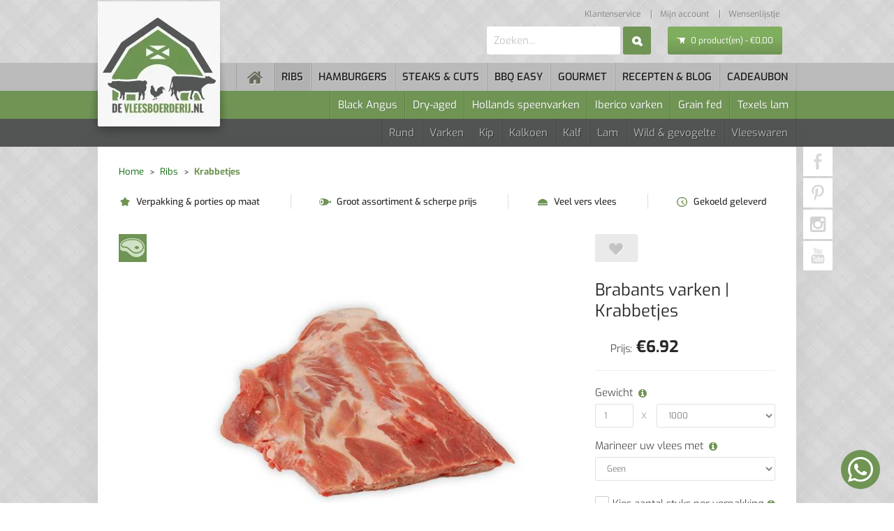

--- FILE ---
content_type: text/html; charset=utf-8
request_url: https://www.devleesboerderij.nl/ribs/product/276-krabbetjes/brand/95-brabants-varken-krabbetjes.html
body_size: 26314
content:
<!DOCTYPE HTML>
<html lang="nl-nl" dir="ltr" data-config='{"twitter":0,"plusone":0,"facebook":0,"style":"default"}'>

<head><script>var gdprConfigurationOptions = { complianceType: 'opt-out',
																			  cookieConsentLifetime: 365,
																			  cookieConsentSamesitePolicy: 'Lax',
																			  cookieConsentSecure: 1,
																			  disableFirstReload: 0,
																	  		  blockJoomlaSessionCookie: 0,
																			  blockExternalCookiesDomains: 0,
																			  externalAdvancedBlockingModeCustomAttribute: '',
																			  allowedCookies: '',
																			  blockCookieDefine: 0,
																			  autoAcceptOnNextPage: 1,
																			  revokable: 1,
																			  lawByCountry: 0,
																			  checkboxLawByCountry: 0,
																			  blockPrivacyPolicy: 0,
																			  cacheGeolocationCountry: 1,
																			  countryAcceptReloadTimeout: 1000,
																			  usaCCPARegions: null,
																			  countryEnableReload: 1,
																			  customHasLawCountries: [""],
																			  dismissOnScroll: 0,
																			  dismissOnTimeout: 0,
																			  containerSelector: 'html',
																			  hideOnMobileDevices: 0,
																			  autoFloatingOnMobile: 1,
																			  autoFloatingOnMobileThreshold: 800,
																			  autoRedirectOnDecline: 0,
																			  autoRedirectOnDeclineLink: '',
																			  showReloadMsg: 0,
																			  showReloadMsgText: 'Voorkeuren toepassen en de pagina opnieuw laden...',
																			  defaultClosedToolbar: 0,
																			  toolbarLayout: 'basic',
																			  toolbarTheme: 'block',
																			  toolbarButtonsTheme: 'decline_first',
																			  revocableToolbarTheme: 'basic',
																			  toolbarPosition: 'center',
																			  toolbarCenterTheme: 'compact',
																			  revokePosition: 'revoke-bottom-left',
																			  toolbarPositionmentType: 1,
																			  positionCenterSimpleBackdrop: 1,
																			  positionCenterBlurEffect: 1,
																			  preventPageScrolling: 0,
																			  popupEffect: 'fade',
																			  popupBackground: '#6f9454',
																			  popupText: '#ffffff',
																			  popupLink: '#ffffff',
																			  buttonBackground: '#ffffff',
																			  buttonBorder: '#ffffff',
																			  buttonText: '#444444',
																			  highlightOpacity: '100',
																			  highlightBackground: '#333333',
																			  highlightBorder: '#333333',
																			  highlightText: '#ffffff',
																			  highlightDismissBackground: '#333333',
																		  	  highlightDismissBorder: '#333333',
																		 	  highlightDismissText: '#ffffff',
																			  autocenterRevokableButton: 0,
																			  hideRevokableButton: 0,
																			  hideRevokableButtonOnscroll: 0,
																			  customRevokableButton: 0,
																			  customRevokableButtonAction: 0,
																			  headerText: 'Deze site vraagt om toestemming om uw gegevens te gebruiken',
																			  messageText: 'Deze website maakt gebruik van cookies om ervoor te zorgen dat u de beste ervaring op onze website krijgt.',
																			  denyMessageEnabled: 0, 
																			  denyMessage: 'U heeft cookies geweigerd. Om de beste ervaring op deze website te garanderen, dient u toestemming te geven voor het gebruik van cookies.',
																			  placeholderBlockedResources: 0, 
																			  placeholderBlockedResourcesAction: '',
																	  		  placeholderBlockedResourcesText: 'U moet cookies accepteren en de pagina opnieuw laden om deze inhoud te bekijken',
																			  placeholderIndividualBlockedResourcesText: 'U moet cookies van {domain} accepteren en de pagina opnieuw laden om deze inhoud te bekijken',
																			  placeholderIndividualBlockedResourcesAction: 0,
																			  placeholderOnpageUnlock: 0,
																			  scriptsOnpageUnlock: 0,
																			  autoDetectYoutubePoster: 0,
																			  autoDetectYoutubePosterApikey: 'AIzaSyAV_WIyYrUkFV1H8OKFYG8wIK8wVH9c82U',
																			  dismissText: 'Begrepen!',
																			  allowText: 'Sta cookies toe',
																			  denyText: 'Afwijzen',
																			  cookiePolicyLinkText: 'Cookie beleid',
																			  cookiePolicyLink: 'https://www.devleesboerderij.nl/disclaimer-privacy.html',
																			  cookiePolicyRevocableTabText: 'Cookie beleid',
																			  privacyPolicyLinkText: 'Privacybeleid',
																			  privacyPolicyLink: 'https://www.devleesboerderij.nl/disclaimer-privacy.html',
																			  googleCMPTemplate: 0,
																			  enableGdprBulkConsent: 0,
																			  enableCustomScriptExecGeneric: 0,
																			  customScriptExecGeneric: '',
																			  categoriesCheckboxTemplate: 'cc-checkboxes-light',
																			  toggleCookieSettings: 0,
																			  toggleCookieSettingsLinkedView: 0,
																			  toggleCookieSettingsButtonsArea: 0,
 																			  toggleCookieSettingsLinkedViewSefLink: '/component/gdpr/',
																	  		  toggleCookieSettingsText: '<span class="cc-cookie-settings-toggle">Instellingen <span class="cc-cookie-settings-toggler">&#x25EE</span></span>',
																			  toggleCookieSettingsButtonBackground: '#333333',
																			  toggleCookieSettingsButtonBorder: '#ffffff',
																			  toggleCookieSettingsButtonText: '#ffffff',
																			  showLinks: 1,
																			  blankLinks: '_blank',
																			  autoOpenPrivacyPolicy: 0,
																			  openAlwaysDeclined: 0,
																			  cookieSettingsLabel: 'Cookie-instellingen:',
															  				  cookieSettingsDesc: 'Kies welk soort cookies u wilt uitschakelen door op de selectievakjes te klikken. Klik op een categorienaam voor meer informatie over gebruikte cookies.',
																			  cookieCategory1Enable: 0,
																			  cookieCategory1Name: 'Nodig',
																			  cookieCategory1Locked: 0,
																			  cookieCategory2Enable: 0,
																			  cookieCategory2Name: 'Voorkeuren',
																			  cookieCategory2Locked: 0,
																			  cookieCategory3Enable: 0,
																			  cookieCategory3Name: 'Statistieken',
																			  cookieCategory3Locked: 0,
																			  cookieCategory4Enable: 0,
																			  cookieCategory4Name: 'Marketing',
																			  cookieCategory4Locked: 0,
																			  cookieCategoriesDescriptions: {},
																			  alwaysReloadAfterCategoriesChange: 0,
																			  preserveLockedCategories: 0,
																			  declineButtonBehavior: 'hard',
																			  blockCheckedCategoriesByDefault: 0,
																			  reloadOnfirstDeclineall: 0,
																			  trackExistingCheckboxSelectors: '',
															  		  		  trackExistingCheckboxConsentLogsFormfields: 'name,email,subject,message',
																			  allowallShowbutton: 0,
																			  allowallText: 'Allow all cookies',
																			  allowallButtonBackground: '#ffffff',
																			  allowallButtonBorder: '#ffffff',
																			  allowallButtonText: '#000000',
																			  allowallButtonTimingAjax: 'fast',
																			  includeAcceptButton: 0,
																			  includeDenyButton: 0,
																			  trackConsentDate: 0,
																			  execCustomScriptsOnce: 1,
																			  optoutIndividualResources: 0,
																			  blockIndividualResourcesServerside: 0,
																			  disableSwitchersOptoutCategory: 0,
																			  autoAcceptCategories: 0,
																			  allowallIndividualResources: 1,
																			  blockLocalStorage: 0,
																			  blockSessionStorage: 0,
																			  externalAdvancedBlockingModeTags: 'iframe,script,img,source,link',
																			  enableCustomScriptExecCategory1: 0,
																			  customScriptExecCategory1: '',
																			  enableCustomScriptExecCategory2: 0,
																			  customScriptExecCategory2: '',
																			  enableCustomScriptExecCategory3: 0,
																			  customScriptExecCategory3: '',
																			  enableCustomScriptExecCategory4: 0,
																			  customScriptExecCategory4: '',
																			  enableCustomDeclineScriptExecCategory1: 0,
																			  customScriptDeclineExecCategory1: '',
																			  enableCustomDeclineScriptExecCategory2: 0,
																			  customScriptDeclineExecCategory2: '',
																			  enableCustomDeclineScriptExecCategory3: 0,
																			  customScriptDeclineExecCategory3: '',
																			  enableCustomDeclineScriptExecCategory4: 0,
																			  customScriptDeclineExecCategory4: '',
																			  enableCMPPreferences: 0,																			  
																			  enableCMPStatistics: 0,
																			  enableCMPAds: 0,
																			  enableUETAds: 0,
																			  debugMode: 0
																		};</script>
	<link rel="preload" href="/templates/devleesboerderij/images/bg.webp" as="image" fetchpriority="high" />
	<link rel="preload" href="/images/logo-200x200.webp" as="image" fetchpriority="high" />
	<link rel="preload" href="/templates/devleesboerderij/images/icons/search-icon-15x15.webp" as="image" />
	<link rel="preload" href="/templates/devleesboerderij/images/icons/cart-icon-white-12x8.webp" as="image" />
	<link rel="preload" href="/templates/devleesboerderij/images/icons/wishlist-icon-21x18.webp" as="image" />
	<link rel="preload" href="/templates/devleesboerderij/images/icons/compare-icon-21x16.webp" as="image" />
	<link rel="preload" href="/templates/devleesboerderij/images/icons/facebook-icon-42x42.webp" as="image" />
	<link rel="preload" href="/templates/devleesboerderij/images/icons/pinerest-icon-42x42.webp" as="image" />
	<link rel="preload" href="/templates/devleesboerderij/images/icons/instagram-icon-42x42.webp" as="image" />
	<link rel="preload" href="/templates/devleesboerderij/images/icons/yt-icon-42x42.webp" as="image" />

	<meta charset="utf-8">
<meta http-equiv="X-UA-Compatible" content="IE=edge">
<meta name="viewport" content="width=device-width, initial-scale=1">
<meta charset="utf-8">
	<base href="https://www.devleesboerderij.nl/">
	<meta name="title" content=" - DeVleesboerderij.nl">
	<meta name="keywords" content="Krabbetjes, varkensvlees">
	<meta name="robots" content="max-snippet:-1, max-image-preview:large, max-video-preview:-1">
	<meta name="description" content="Heerlijke Krabbetjes van slagerskwaliteit. Kwaliteit, gemak en goede prijs zijn hier belangrijk! Kom eens langs voor ons probeerpakket.">
	<meta name="generator" content="Joomla! - Open Source Content Management">
	<title>Krabbetjes | Brabants varken | €6.92 - DeVleesboerderij.nl</title>
	<link href="https://www.devleesboerderij.nl/varken/product/276-krabbetjes/brand/95-brabants-varken-krabbetjes.html" rel="canonical">
	<link href="https://www.devleesboerderij.nl/component/search/?path=59&amp;brand_id=95&amp;sort_by=1&amp;format=opensearch&amp;Itemid=307&amp;route=product/product&amp;product_id=276" rel="search" title="Zoek DeVleesboerderij.nl" type="application/opensearchdescription+xml">
	<link href="/favicon.ico" rel="icon" type="image/vnd.microsoft.icon">
<link href="/plugins/system/gdpr/assets/css/cookieconsent.min.css?68ab5525aad4b79d001f137929a1e93b" rel="stylesheet" />
	<link href="/components/com_mijoshop/opencart/catalog/view/theme/default/stylesheet/stylesheet.css" rel="stylesheet"  />
	<link href="/components/com_mijoshop/opencart/catalog/view/theme/default/stylesheet/override.css" rel="stylesheet"  />
	<link href="/modules/mod_djmegamenu/themes/default/css/djmegamenu.css?4.5.0.free" rel="stylesheet" />
	<link href="/modules/mod_djmegamenu/assets/css/offcanvas.min.css?4.5.0.free" rel="stylesheet" />
	<link href="/modules/mod_djmegamenu/mobilethemes/dark/djmobilemenu.css?4.5.0.free" rel="stylesheet" />
	<style>div.cc-window.cc-floating{max-width:24em}@media(max-width: 639px){div.cc-window.cc-floating:not(.cc-center){max-width: none}}div.cc-window, span.cc-cookie-settings-toggler{font-size:16px}div.cc-revoke{font-size:16px}div.cc-settings-label,span.cc-cookie-settings-toggle{font-size:14px}div.cc-window.cc-banner{padding:1em 1.8em}div.cc-window.cc-floating{padding:2em 1.8em}input.cc-cookie-checkbox+span:before, input.cc-cookie-checkbox+span:after{border-radius:1px}div.cc-center,div.cc-floating,div.cc-checkbox-container,div.gdpr-fancybox-container div.fancybox-content,ul.cc-cookie-category-list li,fieldset.cc-service-list-title legend{border-radius:0px}div.cc-window a.cc-btn,span.cc-cookie-settings-toggle{border-radius:0px}</style>
	<style>div.cc-checkbox-container{padding:4px 10px;background:#f2f2f2;border:5px double #000}input.cc-cookie-checkbox+span{top:4px;left:6px}div.cc-checkboxes-container a.cc-link label,div.cc-checkboxes-container a.cc-link:active label{color:#000;white-space:nowrap;}div.cc-checkboxes-container a.cc-btn.cc-allow{margin-top:5px}@media(max-width:480px){div.cc-checkbox-container{flex: 1 1 100px}div.cc-checkboxes-container a.cc-btn.cc-allow{flex-basis:100%}}</style>
	<style>div.mod_search87414 input[type="search"]{ width:auto; }</style>
	<style>.dj-hideitem { display: none !important; }
</style>
	<style>
		@media (min-width: 768px) { #dj-megamenu234mobile { display: none; } }
		@media (max-width: 767px) { #dj-megamenu234, #dj-megamenu234sticky, #dj-megamenu234placeholder { display: none !important; } }
	</style>
<script type="application/json" class="joomla-script-options new">{"system.paths":{"root":"","rootFull":"https:\/\/www.devleesboerderij.nl\/","base":"","baseFull":"https:\/\/www.devleesboerderij.nl\/"},"csrf.token":"911fe656f53b13910457196075c8647f"}</script>
	<script src="/media/system/js/core.min.js?37ffe4186289eba9c5df81bea44080aff77b9684"></script>
	<script src="/media/vendor/bootstrap/js/bootstrap-es5.min.js?5.3.2" nomodule defer></script>
	<script src="/media/vendor/jquery/js/jquery.min.js?3.7.1"></script>
	<script src="/media/legacy/js/jquery-noconflict.min.js?647005fc12b79b3ca2bb30c059899d5994e3e34d"></script>
	<script src="/media/vendor/bootstrap/js/popover.min.js?5.3.2" type="module"></script>
	<script src="/media/vendor/bootstrap/js/alert.min.js?5.3.2" type="module"></script>
	<script src="/media/vendor/bootstrap/js/button.min.js?5.3.2" type="module"></script>
	<script src="/media/vendor/bootstrap/js/carousel.min.js?5.3.2" type="module"></script>
	<script src="/media/vendor/bootstrap/js/collapse.min.js?5.3.2" type="module"></script>
	<script src="/media/vendor/bootstrap/js/dropdown.min.js?5.3.2" type="module"></script>
	<script src="/media/vendor/bootstrap/js/modal.min.js?5.3.2" type="module"></script>
	<script src="/media/vendor/bootstrap/js/offcanvas.min.js?5.3.2" type="module"></script>
	<script src="/media/vendor/bootstrap/js/scrollspy.min.js?5.3.2" type="module"></script>
	<script src="/media/vendor/bootstrap/js/tab.min.js?5.3.2" type="module"></script>
	<script src="/media/vendor/bootstrap/js/toast.min.js?5.3.2" type="module"></script>
	<script src="/media/mod_menu/js/menu-es5.min.js?68ab5525aad4b79d001f137929a1e93b" nomodule defer></script>
	<script src="/plugins/system/gdpr/assets/js/cookieconsent.min.js?68ab5525aad4b79d001f137929a1e93b" defer></script>
	<script src="/plugins/system/gdpr/assets/js/init.js?68ab5525aad4b79d001f137929a1e93b" defer></script>
	<script src="/components/com_mijoshop/opencart/catalog/view/javascript/common.js" ></script>
	<script src="/templates/devleesboerderij/js/jquery-ui.min.js"></script>
	<script src="/modules/mod_djmegamenu/assets/js/jquery.djmobilemenu.min.js?4.5.0.free" defer></script>
	<script>var gdprConfigurationOptions = { complianceType: 'opt-out',
																			  cookieConsentLifetime: 365,
																			  cookieConsentSamesitePolicy: 'Lax',
																			  cookieConsentSecure: 1,
																			  disableFirstReload: 0,
																	  		  blockJoomlaSessionCookie: 0,
																			  blockExternalCookiesDomains: 0,
																			  externalAdvancedBlockingModeCustomAttribute: '',
																			  allowedCookies: '',
																			  blockCookieDefine: 0,
																			  autoAcceptOnNextPage: 1,
																			  revokable: 1,
																			  lawByCountry: 0,
																			  checkboxLawByCountry: 0,
																			  blockPrivacyPolicy: 0,
																			  cacheGeolocationCountry: 1,
																			  countryAcceptReloadTimeout: 1000,
																			  usaCCPARegions: null,
																			  countryEnableReload: 1,
																			  customHasLawCountries: [""],
																			  dismissOnScroll: 0,
																			  dismissOnTimeout: 0,
																			  containerSelector: 'html',
																			  hideOnMobileDevices: 0,
																			  autoFloatingOnMobile: 1,
																			  autoFloatingOnMobileThreshold: 800,
																			  autoRedirectOnDecline: 0,
																			  autoRedirectOnDeclineLink: '',
																			  showReloadMsg: 0,
																			  showReloadMsgText: 'Voorkeuren toepassen en de pagina opnieuw laden...',
																			  defaultClosedToolbar: 0,
																			  toolbarLayout: 'basic',
																			  toolbarTheme: 'block',
																			  toolbarButtonsTheme: 'decline_first',
																			  revocableToolbarTheme: 'basic',
																			  toolbarPosition: 'center',
																			  toolbarCenterTheme: 'compact',
																			  revokePosition: 'revoke-bottom-left',
																			  toolbarPositionmentType: 1,
																			  positionCenterSimpleBackdrop: 1,
																			  positionCenterBlurEffect: 1,
																			  preventPageScrolling: 0,
																			  popupEffect: 'fade',
																			  popupBackground: '#6f9454',
																			  popupText: '#ffffff',
																			  popupLink: '#ffffff',
																			  buttonBackground: '#ffffff',
																			  buttonBorder: '#ffffff',
																			  buttonText: '#444444',
																			  highlightOpacity: '100',
																			  highlightBackground: '#333333',
																			  highlightBorder: '#333333',
																			  highlightText: '#ffffff',
																			  highlightDismissBackground: '#333333',
																		  	  highlightDismissBorder: '#333333',
																		 	  highlightDismissText: '#ffffff',
																			  autocenterRevokableButton: 0,
																			  hideRevokableButton: 0,
																			  hideRevokableButtonOnscroll: 0,
																			  customRevokableButton: 0,
																			  customRevokableButtonAction: 0,
																			  headerText: 'Deze site vraagt om toestemming om uw gegevens te gebruiken',
																			  messageText: 'Deze website maakt gebruik van cookies om ervoor te zorgen dat u de beste ervaring op onze website krijgt.',
																			  denyMessageEnabled: 0, 
																			  denyMessage: 'U heeft cookies geweigerd. Om de beste ervaring op deze website te garanderen, dient u toestemming te geven voor het gebruik van cookies.',
																			  placeholderBlockedResources: 0, 
																			  placeholderBlockedResourcesAction: '',
																	  		  placeholderBlockedResourcesText: 'U moet cookies accepteren en de pagina opnieuw laden om deze inhoud te bekijken',
																			  placeholderIndividualBlockedResourcesText: 'U moet cookies van {domain} accepteren en de pagina opnieuw laden om deze inhoud te bekijken',
																			  placeholderIndividualBlockedResourcesAction: 0,
																			  placeholderOnpageUnlock: 0,
																			  scriptsOnpageUnlock: 0,
																			  autoDetectYoutubePoster: 0,
																			  autoDetectYoutubePosterApikey: 'AIzaSyAV_WIyYrUkFV1H8OKFYG8wIK8wVH9c82U',
																			  dismissText: 'Begrepen!',
																			  allowText: 'Sta cookies toe',
																			  denyText: 'Afwijzen',
																			  cookiePolicyLinkText: 'Cookie beleid',
																			  cookiePolicyLink: 'https://www.devleesboerderij.nl/disclaimer-privacy.html',
																			  cookiePolicyRevocableTabText: 'Cookie beleid',
																			  privacyPolicyLinkText: 'Privacybeleid',
																			  privacyPolicyLink: 'https://www.devleesboerderij.nl/disclaimer-privacy.html',
																			  googleCMPTemplate: 0,
																			  enableGdprBulkConsent: 0,
																			  enableCustomScriptExecGeneric: 0,
																			  customScriptExecGeneric: '',
																			  categoriesCheckboxTemplate: 'cc-checkboxes-light',
																			  toggleCookieSettings: 0,
																			  toggleCookieSettingsLinkedView: 0,
																			  toggleCookieSettingsButtonsArea: 0,
 																			  toggleCookieSettingsLinkedViewSefLink: '/component/gdpr/',
																	  		  toggleCookieSettingsText: '<span class="cc-cookie-settings-toggle">Instellingen <span class="cc-cookie-settings-toggler">&#x25EE</span></span>',
																			  toggleCookieSettingsButtonBackground: '#333333',
																			  toggleCookieSettingsButtonBorder: '#ffffff',
																			  toggleCookieSettingsButtonText: '#ffffff',
																			  showLinks: 1,
																			  blankLinks: '_blank',
																			  autoOpenPrivacyPolicy: 0,
																			  openAlwaysDeclined: 0,
																			  cookieSettingsLabel: 'Cookie-instellingen:',
															  				  cookieSettingsDesc: 'Kies welk soort cookies u wilt uitschakelen door op de selectievakjes te klikken. Klik op een categorienaam voor meer informatie over gebruikte cookies.',
																			  cookieCategory1Enable: 0,
																			  cookieCategory1Name: 'Nodig',
																			  cookieCategory1Locked: 0,
																			  cookieCategory2Enable: 0,
																			  cookieCategory2Name: 'Voorkeuren',
																			  cookieCategory2Locked: 0,
																			  cookieCategory3Enable: 0,
																			  cookieCategory3Name: 'Statistieken',
																			  cookieCategory3Locked: 0,
																			  cookieCategory4Enable: 0,
																			  cookieCategory4Name: 'Marketing',
																			  cookieCategory4Locked: 0,
																			  cookieCategoriesDescriptions: {},
																			  alwaysReloadAfterCategoriesChange: 0,
																			  preserveLockedCategories: 0,
																			  declineButtonBehavior: 'hard',
																			  blockCheckedCategoriesByDefault: 0,
																			  reloadOnfirstDeclineall: 0,
																			  trackExistingCheckboxSelectors: '',
															  		  		  trackExistingCheckboxConsentLogsFormfields: 'name,email,subject,message',
																			  allowallShowbutton: 0,
																			  allowallText: 'Allow all cookies',
																			  allowallButtonBackground: '#ffffff',
																			  allowallButtonBorder: '#ffffff',
																			  allowallButtonText: '#000000',
																			  allowallButtonTimingAjax: 'fast',
																			  includeAcceptButton: 0,
																			  includeDenyButton: 0,
																			  trackConsentDate: 0,
																			  execCustomScriptsOnce: 1,
																			  optoutIndividualResources: 0,
																			  blockIndividualResourcesServerside: 0,
																			  disableSwitchersOptoutCategory: 0,
																			  autoAcceptCategories: 0,
																			  allowallIndividualResources: 1,
																			  blockLocalStorage: 0,
																			  blockSessionStorage: 0,
																			  externalAdvancedBlockingModeTags: 'iframe,script,img,source,link',
																			  enableCustomScriptExecCategory1: 0,
																			  customScriptExecCategory1: '',
																			  enableCustomScriptExecCategory2: 0,
																			  customScriptExecCategory2: '',
																			  enableCustomScriptExecCategory3: 0,
																			  customScriptExecCategory3: '',
																			  enableCustomScriptExecCategory4: 0,
																			  customScriptExecCategory4: '',
																			  enableCustomDeclineScriptExecCategory1: 0,
																			  customScriptDeclineExecCategory1: '',
																			  enableCustomDeclineScriptExecCategory2: 0,
																			  customScriptDeclineExecCategory2: '',
																			  enableCustomDeclineScriptExecCategory3: 0,
																			  customScriptDeclineExecCategory3: '',
																			  enableCustomDeclineScriptExecCategory4: 0,
																			  customScriptDeclineExecCategory4: '',
																			  enableCMPPreferences: 0,																			  
																			  enableCMPStatistics: 0,
																			  enableCMPAds: 0,
																			  enableUETAds: 0,
																			  debugMode: 0
																		};var gdpr_ajax_livesite='https://www.devleesboerderij.nl/';var gdpr_enable_log_cookie_consent=1;</script>
	<!-- Start: Google Structured Data -->
<script type="application/ld+json" data-type="gsd">
{
    "@context": "https://schema.org",
    "@type": "BreadcrumbList",
    "itemListElement": [
        {
            "@type": "ListItem",
            "position": 1,
            "name": "Home",
            "item": "https://www.devleesboerderij.nl"
        },
        {
            "@type": "ListItem",
            "position": 2,
            "name": "Ribs",
            "item": "https://www.devleesboerderij.nl/ribs/brand/0-.html?sort_by=1"
        },
        {
            "@type": "ListItem",
            "position": 3,
            "name": "Krabbetjes",
            "item": "https://www.devleesboerderij.nl/ribs/product/276-krabbetjes/brand/95-brabants-varken-krabbetjes.html"
        }
    ]
}
</script>
<!-- End: Google Structured Data -->

<link rel="apple-touch-icon-precomposed" href="/templates/devleesboerderij/apple_touch_icon.png">
<link href="/templates/devleesboerderij/css/tools.css" rel="stylesheet" type="text/css" fetchpriority="high" async />
<link rel="stylesheet" href="/templates/devleesboerderij/css/bootstrap.css">
<link rel="stylesheet" href="/templates/devleesboerderij/css/custom.css">
<script src="/templates/devleesboerderij/warp/vendor/uikit/js/uikit.js"></script>
<script src="/templates/devleesboerderij/warp/js/social.js"></script>
<script src="/templates/devleesboerderij/js/theme.js"></script>
<script src="/templates/devleesboerderij/js/autocomplete.js"></script>
<script src="/templates/devleesboerderij/js/search.js"></script>
<script src="/templates/devleesboerderij/js/sticky.js"></script>
<script src="/templates/devleesboerderij/js/skrollr.js"></script>

	<link rel="stylesheet" href="https://www.devleesboerderij.nl/templates/devleesboerderij/css/theme.min.css" fetchpriority="high" />

		<link rel="alternate" hreflang="nl-nl" href="https://www.devleesboerderij.nl/ribs/product/276-krabbetjes/brand/95-brabants-varken-krabbetjes.html" hreflang="x-default" />

	<meta name="msvalidate.01" content="76EB613793D6087B4D0B78704AA899F9" />

	

	<link rel="apple-touch-icon" sizes="57x57" href="/apple-icon-57x57.webp">
	<link rel="apple-touch-icon" sizes="60x60" href="/apple-icon-60x60.webp">
	<link rel="apple-touch-icon" sizes="72x72" href="/apple-icon-72x72.webp">
	<link rel="apple-touch-icon" sizes="76x76" href="/apple-icon-76x76.webp">
	<link rel="apple-touch-icon" sizes="114x114" href="/apple-icon-114x114.webp">
	<link rel="apple-touch-icon" sizes="120x120" href="/apple-icon-120x120.webp">
	<link rel="apple-touch-icon" sizes="144x144" href="/apple-icon-144x144.webp">
	<link rel="apple-touch-icon" sizes="152x152" href="/apple-icon-152x152.webp">
	<link rel="apple-touch-icon" sizes="180x180" href="/apple-icon-180x180.webp">
	<link rel="icon" type="image/webp" sizes="192x192" href="/android-icon-192x192.webp">
	<link rel="icon" type="image/webp" sizes="32x32" href="/favicon-32x32.webp">
	<link rel="icon" type="image/webp" sizes="96x96" href="/favicon-96x96.webp">
	<link rel="icon" type="image/webp" sizes="16x16" href="/favicon-16x16.webp">
	<link rel="manifest" href="/manifest.json">
	<meta name="msapplication-TileColor" content="#ffffff">
	<meta name="msapplication-TileImage" content="/ms-icon-144x144.webp">
	<meta name="theme-color" content="#ffffff">
	<style>#redim-cookiehint-bottom{opacity:0}.header-motto{opacity:0}@media (max-width:768px){.uk-navbar.uk-active .uk-navbar-content.uk-visible-small .uk-navbar-content-inside{height:260px;background:url(/templates/devleesboerderij/images/bg.jpg)}body{background-image:url(/templates/devleesboerderij/images/bg.jpg);background-color:#dadada;background-position:top left;background-repeat:repeat}.uk-navbar .uk-navbar-content.uk-visible-small{box-sizing:border-box;display:block!important;left:0;margin:0;max-width:100%;padding:0;position:fixed;text-align:left;top:-130px;width:100%;height:auto;z-index:3}.uk-navbar .uk-navbar-content.uk-visible-small .uk-navbar-content-inside{width:100%;max-width:1000px;margin:0 auto;position:relative;height:0}.uk-navbar .uk-navbar-content.uk-visible-small .uk-navbar-content-inside .tm-logo-small{display:inline-block;left:1px;top:130px;position:absolute;min-width:130px;min-height:130px}.uk-navbar .uk-navbar-content.uk-visible-small .uk-navbar-content-inside{width:100%;max-width:1000px;margin:0 auto;position:relative;height:0}.tm-header .uk-sticky-placeholder{height:0!important}.tm-top-teaser{position:relative;padding-top:128px}.uk-navbar-brand::before,.uk-navbar-content::before,.uk-navbar-toggle::before{display:none!important}}.homepage-slider-module{background-color:#111}
	</style>
			<!-- Google Tag Manager -->
	<script async src="https://www.googletagmanager.com/gtag/js?id=G-EJKL1W6SBE"></script>
	<script>
	window.dataLayer = window.dataLayer || [];
	function gtag(){dataLayer.push(arguments);}
	gtag('js', new Date());
	gtag('config', 'G-EJKL1W6SBE');
	</script>

	<script>(function(w,d,s,l,i){w[l]=w[l]||[];w[l].push({'gtm.start':
	new Date().getTime(),event:'gtm.js'});var f=d.getElementsByTagName(s)[0],
	j=d.createElement(s),dl=l!='dataLayer'?'&l='+l:'';j.async=true;j.src=
	'https://www.googletagmanager.com/gtm.js?id='+i+dl;f.parentNode.insertBefore(j,f);
	})(window,document,'script','dataLayer','GTM-PKM2MBH');</script>
	<!-- End Google Tag Manager -->
	</head>

<body class="site tm-sidebar-a-left tm-sidebars-1 tm-noblog com_mijoshop view-category no-layout route-productproduct no-task itemid-692 user-0">
		<!-- Google Tag Manager (noscript) -->
	<noscript><iframe src="https://www.googletagmanager.com/ns.html?id=GTM-PKM2MBH"
	height="0" width="0" style="display:none;visibility:hidden"></iframe></noscript>
	<!-- End Google Tag Manager (noscript) -->
	
	<div id="tm-header" class="tm-header">
		<div class="uk-container-center">
							<div class="tm-toolbar uk-clearfix uk-hidden-medium  uk-hidden-small uk-container uk-container-center">

					
											<div class="uk-float-right"><div class="uk-panel  social-icons-module"><div class="moduletable  social-icons-module">
        
	<ul class="addthis_toolbox">
<li><a href="https://www.facebook.com/devleesboerderij/" aria-label="Facebook" class="social-icon facebook" target="_blank" rel="noopener noreferrer"> </a></li>
<li><a href="https://nl.pinterest.com/vleesboerderij/" aria-label="pinterest" class="social-icon pinerest" target="_blank" rel="noopener noreferrer"> </a></li>
<li><a href="https://www.instagram.com/devleesboerderij.nl/" aria-label="Instagram" class="social-icon instagram" target="_blank" rel="noopener noreferrer"> </a></li>
<li><a href="https://www.youtube.com/channel/UCeDn7tjIakCFX9q6hBddnFw" aria-label="Youtube" class="social-icon yt" target="_blank" rel="noopener noreferrer"> </a></li>
<!--<li><a href="https://plus.google.com/u/0/b/101308032104481378160/101308032104481378160/about" class="social-icon gplus" target="_blank" rel="noopener noreferrer"> </a></li>--></ul></div>
</div></div>
					
				</div>
			
							<div class="uk-container uk-container-center tm-headerbar uk-clearfix uk-hidden-small uk-vertical-align">

					<div class="uk-width-1-5 uk-vertical-align-middle">
													<a class="tm-logo" style="display: inline-block; min-width: 130px; min-height: 130px;" href="https://www.devleesboerderij.nl/">
														<p style="padding: 0 !important;"><img src="/images/logo-200x200.webp" alt="DeVleesboerderij.nl" width="200" height="200" loading="eager"></p>
						</a>
											</div>

					<div class="uk-vertical-align-middle uk-width-4-5 header-modules">
						
						<div class="uk-hidden-small uk-float-right headerbar-position">
							<div class="uk-panel   menu topmenu">

	<ul class="uk-nav uk-nav-parent-icon uk-nav-side" data-uk-nav="{}">
		<li>
			<a href="/klantenservice.html">Klantenservice</a>
		</li>
		<li>
			<a href="/mijn-account.html">Mijn account</a>
		</li>
		<li>
			<a href="/wensenlijstje.html" id="wishlist-total">Wensenlijstje</a>
		</li>
			</ul></div>
<div class="uk-panel  header-motto">
	<p>Alleen het beste vlees, zo tot de deur.</p></div>
<div class="uk-panel  shopping-cart-module"><div class="moduletable  shopping-cart-module">
        <div class="mijoshop"><div class="container_oc"><div class="row">
    <div class="">
        <div id="cart" class="btn-block time-1768989384">
  <a href="javascript::void(0);" data-toggle="dropdown" data-loading-text="Laden..." class="btn  btn-lg dropdown-toggle"><i class="fa fa-shopping-cart"></i> <span id="cart-total">0 product(en) - €0,00</span></a>
  <ul class="dropdown-menu pull-right">
  <script>
    var items;
    var total_order;
    var total_tax;
    var shiopping_cost;
    var coupon_code;

    if (typeof items === 'undefined') {
      items = [];
    }
    if (typeof total_order === 'undefined') {
      total_order = 0;
    }
    if (typeof total_tax === 'undefined') {
      total_tax = 0;
    }
    if (typeof shiopping_cost === 'undefined') {
      shiopping_cost = 0;
    }
    if (typeof coupon_code === 'undefined') {
      coupon_code = '';
    }
  </script>
        <li>
      <p class="text-center">U heeft nog geen producten in uw winkelwagen.</p>
    </li>
      </ul>
</div>


  <script>
    total_order = 0;
    jQuery('.begin_checkout_module').on('click', function(){
      console.log(items);
      if(window.dataLayer){
        dataLayer.push({ ecommerce: null });  // Clear the previous ecommerce object.
        dataLayer.push({
          event: "begin_checkout",
          currency: "EUR",
          value: 0,
          ecommerce: {
            items: items
          }
        }); 
      }
    });
  </script>    </div>
</div>
</div></div></div>
</div>
<div class="uk-panel  search-module"><div class="moduletable  search-module">
        <div class="search search-module mod_search87414">
	<form action="/winkel-zoeken.html" method="get" class="form-inline">

		<label for="mod-search-searchword87414" class="element-invisible">Zoeken...</label> <input name="search" id="mod-search-searchword87414" maxlength="200"  class="inputbox search-query" type="search" size="20" placeholder="Zoeken..." /> <button class="button btn btn-primary" onclick="this.form.searchword.focus();">Zoek</button>
	</form>
</div>
</div>
</div>							<div class="clr"></div>
						</div>
					</div>

				</div>
			
							<nav class="uk-navbar" data-uk-sticky="">
											<div class="menu mainmenu1" id="mainmenu1"><ul class="uk-subnav uk-hidden-small mainmenu1">
<li><a href="/" title="Online slager | Eenvoudig online vlees bestellen"><img src="/images/icons/home-icon-32x32.webp" alt="Home"/></a></li><li class="uk-active"><a href="/ribs/brand/0-.html?sort_by=1" aria-current="location">Ribs</a></li><li><a href="/hamburgers/brand/0-.html?sort_by=1">Hamburgers</a></li><li><a href="/steaks-cuts.html">Steaks &amp; Cuts</a></li><li><a href="/bbq/brand/0-probeerpakket-45-incl-verzendkosten.html?sort_by=1">BBQ easy</a></li><li><a href="/gourmet/brand/112-gourmet.html?sort_by=1">Gourmet</a></li><li><a href="/recepten-blogs.html" class="recepten submenubox">Recepten &amp; blog</a></li><li><a href="/cadeaubon/product/447-cadeaubon.html">Cadeaubon</a></li></ul></div>
<div class="menu mainmenu2 uk-hidden-small" id="mainmenu2uk-hidden-small"><ul class="uk-subnav uk-hidden-small mainmenu2 uk-hidden-small">
<li><a href="/black-angus/brand/55-black-angus.html?sort_by=1">Black Angus</a></li><li><a href="/dry-aged/brand/58-dry-aged.html?sort_by=1">Dry-aged</a></li><li><a href="/hollands-speenvarken/brand/96-hollands-speenvarken.html?sort_by=1">Hollands speenvarken</a></li><li><a href="/iberico-varken/brand/97-iberico-varken.html?sort_by=1">Iberico varken</a></li><li><a href="/grain-fed/brand/56-grain-fed.html?sort_by=1">Grain fed</a></li><li><a href="/tessels-lam/brand/93-tessels-lamsvlees.html?sort_by=1">Texels lam</a></li></ul></div>
<div class="menu mainmenu3 uk-hidden-small" id="mainmenu3uk-hidden-small"><ul class="uk-subnav uk-hidden-small mainmenu3 uk-hidden-small">
<li><a href="/rund/brand/53-bommelerwaard.html?sort_by=1">Rund</a></li><li><a href="/varken/brand/95-brabants-varken.html?sort_by=1">Varken</a></li><li><a href="/kip/brand/99-hollandse-kip.html?sort_by=1">Kip</a></li><li><a href="/kalkoen/brand/100-hollandse-kalkoen.html?sort_by=1">Kalkoen</a></li><li><a href="/kalf/brand/90-belgische-blauwe.html?sort_by=1">Kalf</a></li><li><a href="/lam/brand/92-nieuw-zeelands-lamsvlees.html?sort_by=1">Lam</a></li><li><a href="/wild-gevolgelte/brand/101-wild-amp-gevogelte.html?sort_by=1">Wild &amp; gevogelte</a></li><li><a href="/vleeswaren/brand/103-vleeswaren.html?sort_by=1">Vleeswaren</a></li></ul></div>					
					
											<div class="uk-navbar-content uk-navbar-center uk-visible-small">
							<div class="uk-navbar-content-inside">
								<a class="tm-logo-small" style="display: inline-block; min-width: 130px; min-height: 130px;" href="https://www.devleesboerderij.nl">
	<p style="padding: 0 !important;"><img src="/images/logo-200x200.webp" alt="DeVleesboerderij.nl" width="130" height="130" fetchpriority="high" loading="eager"></p></a>
								<div class="  sticky-module">
	<ul>
<li><a href="/winkelwagen.html" aria-label="Cart" class="cart-total"></a></li>
<li><a href="/wensenlijstje.html" aria-label="Wishlist" class="wishlist-total"></a></li>
<li><a href="/component/mijoshop/product/compare.html?Itemid=177" aria-label="Compare" class="compare-total"></a></li>
</ul></div>								<div class="  header-motto">
	<p>Alleen het beste vlees, zo tot de deur.</p></div>								<div class="  mobile-search uk-hidden-medium uk-hidden-large"><div id="jf_search">
	<div class="jf_search_button" style="display: block;">
		<i class="fa fa-search">
		</i>
	</div>
	<div class="jf_search_button_close" style="display: none;">
		<i class="fa fa-times">
		</i>
	</div>
	<div class="jf_search_content" style="display: none;">
  	<form action="/winkel-zoeken.html" method="get" class="form-inline">

			<div class="search">
				<input name="search" id="mod-search-searchword45187" maxlength="200" class="inputbox" type="text" size="30" value="Zoeken..." onblur="if (this.value=='') this.value='Zoeken...';" onfocus="if (this.value=='Zoeken...') this.value='';">
				<span class="jf_sample_search_btn">
					<button type="image" value="Zoeken..." onclick="this.form.searchword.focus();">
						<i class="fa fa-search">
						</i>
					</button>
				</span>
    		<input type="hidden" name="Itemid" value="307" />
			</div>
		</form>
	</div>
</div>

<script type="text/javascript">
jQuery(document).ready(function(){
  jQuery('.jf_search_button').on('click', function(){
    jQuery('.jf_search_button_close').fadeIn();
    jQuery('.jf_search_content').fadeIn();
  });
  
  jQuery('.jf_search_button_close').on('click', function(){
    jQuery('.jf_search_button_close').fadeOut();
    jQuery('.jf_search_content').fadeOut();
  });
});
</script>

</div>
<div class=" mobile-menu uk-hidden-medium uk-hidden-large"><div id="dj-megamenu234mobileWrap" class="mobile-menu uk-hidden-medium uk-hidden-large"></div>
</div>
<div class=" mobile-login uk-hidden-medium uk-hidden-large">
	<div id="jf_login" class="mobile-login uk-hidden-medium uk-hidden-large"><a href="/mijn-account.html" aria-label="Mijn account" class="jf_modal_trigger_link"><i class="fa fa-user"></i></a></div></div>							</div>
						</div>
									</nav>
			
					</div>
	</div>

	<div class="tm-page">
		<div class="uk-container uk-container-center">

							<ul class="uk-breadcrumb"><li><a href="/">Home</a></li><li><a href="/ribs/brand/0-.html?sort_by=1">Ribs</a></li><li class="uk-active"><span>Krabbetjes</span></li></ul>			
			
							<div id="tm-top-b" class="tm-block  tm-block-default">
					<section class="tm-top-b uk-grid" data-uk-grid-match1="{target:'> div > .uk-panel'}" data-uk-grid-margin1>
<div class="uk-width-1-1"><div class="uk-panel uk-panel-box  quality-four-links-module uk-hidden-small">
	<ul>
<li class="first"><span class="exclusive">Verpakking &amp; porties op maat</span></li>
<li><span class="quality">Groot assortiment &amp; scherpe prijs</span></li>
<li><span class="fresh">Veel vers vlees</span></li>
<li class="last"><span class="fast">Gekoeld geleverd</span></li>
</ul></div></div>
</section>
				</div>
			
			
			
			
							<div id="tm-main" class="tm-block  tm-block-default fix-padding">
					<div class="tm-middle uk-grid" data-uk-grid-margin>
																			<div class="">

								
																	<main class="tm-content">
										

<link href="/plugins/system/mijoshopjquery/mijoshopjquery/font-awesome/css/font-awesome.min.css" rel="stylesheet" type="text/css" />
<!-- <link href="//fonts.googleapis.com/css?family=Open+Sans:400,400i,300,700" rel="stylesheet" type="text/css" /> -->




<script src="/plugins/system/mijoshopjquery/mijoshopjquery/bootstrap/js/bootstrap.min.js" type="text/javascript"></script>


<div id="mijoshop" class="mijoshop common-home">
<script>
  function SubmitReview() {
    jQuery.ajax({
      url: 'index.php?option=com_mijoshop&format=raw&tmpl=component&route=product/product/write&product_id=276&time=' + jQuery.now(),
      type: 'post',
      dataType: 'json',
      data: 'name=' + encodeURIComponent(jQuery('input[name=\'name\']').val()) + '&email=' + encodeURIComponent(jQuery('input[name=\'email\']').val()) + '&text=' + encodeURIComponent(jQuery('textarea[name=\'text\']').val()) + '&rating=' + encodeURIComponent(jQuery('input[name=\'rating\']').val() ? jQuery('input[name=\'rating\']').val() : '') + '&captcha=' + encodeURIComponent(jQuery('input[name=\'captcha\']').val()),
      beforeSend: function() {
        jQuery('#button-review').button('loading');
      },
      complete: function() {
        jQuery('#button-review').button('reset');
                  jQuery('#captcha').attr('src', 'index.php?option=com_mijoshop&format=raw&tmpl=component&route=tool/captcha&time=' + jQuery.now());
                jQuery('input[name=\'captcha\']').val('');
      },
      success: function(json) {
        jQuery('.alert-success, .alert-danger').remove();

        if (json['error']) {
          jQuery('#review').after('<div class="alert alert-danger"><i class="fa fa-exclamation-circle"></i> ' + json['error'] + '</div>');
        }

        if (json['success']) {
          jQuery('#review').after('<div class="alert alert-success"><i class="fa fa-check-circle"></i> ' + json['success'] + '</div>');

          jQuery('input[name=\'name\']').val('');
          jQuery('textarea[name=\'text\']').val('');
          jQuery('input[name=\'rating\']').val('1');
          jQuery('input[name=\'captcha\']').val('');
        }

        jQuery("html, body").animate({
          scrollTop: (jQuery(".reviews-module.moduletable").offset().top - 135) + 'px'
        }, 500);
      }
    });
  }
</script>
<div class="container_oc">
  <ul class="breadcrumb">
  </ul>
  <div class="row product-id-276">                  <div id="content_oc" class="col-sm-12">      <div class="row">
                                  <div class="col-sm-8">
                      <div class="ic-flag"><a href="/onze-versgarantie.html" title="Vers" target="_blank"><img src="/images/icons/fresh.webp" /></a></div><style>.ic-flag a {margin-right: 5px;}</style>              <ul class="thumbnails">
                <li>
                  <img id="product-thumb" src="/components/com_mijoshop/opencart/image/cache/catalog/Varken/Brabants varken/Krabbetjes Brabants varken-650x400.jpg" title="Krabbetjes" alt="Krabbetjes" />
                </li>
                            </ul>
                        <ul class="nav nav-tabs" role="tablist">
              <li role="presentation" class="active"><a href="#tab-description" data-toggle="tab" role="tab">Omschrijving</a></li>
              <li role="presentation"><a href="#tab_manudacturer" data-toggle="tab" role="tab">Herkomst</a></li>
            </ul>
            <div class="tab-content">
              <div class="tab-pane active" id="tab-description"><p>Heerlijke Krabbetjes van slagerskwaliteit.</p></div>
              <div class="tab-pane" id="tab_manudacturer">
                <h3>Grijze topmenu</h3>
<p>Hier vindt u ons basisvlees. Voor al dit vlees hebben wij afspraken met vetrouwde boeren uit de regio die wij persoonlijk kennen. De runderen selecteren wij zelfs persoonlijk in de weide.</p>
<ul>
<li>Rund: <a target="_blank" title="Bommelerwaards rundvlees" href="/bommelerwaards-rundvlees.html">Bommelerwaards rundvlees</a> van de Blonde d'Aquitaine</li>
<li>Varken: Het Brabants varken</li>
<li>Kip: Kip uit Holland</li>
<li>Kalkoen: Kalkoen uit Holland</li>
</ul>
<p>Enkel het lamsvlees halen wij uit <a target="_blank" title="Nieuw Zeelands lamsvlees" href="/nieuw-zeelands-lamsvlees.html">Nieuw Zeeland</a> omdat dit vlees een uitstekende prijs/ kwaliteit verhouding kent. Al het vlees dat u hier vindt is van topkwaliteit en niet te vergelijken met vlees uit de supermarkt.</p>
<h3>Groen topmenu - exclusief vlees</h3>
<p>Daarnaast hebben wij een groot assortiment exclusief vlees! Wij vertellen u graag meer over de herkomst van deze exclusieve rassen:</p>
<ul>
<li><a target="_blank" title="Black Angus rundvlees" href="/black-angus-rundvlees.html">Black Angus rundvlees</a></li>
<li><a target="_blank" title="Dry-aged rundvlees" href="/dry-aged-rundvlees.html">Dry-aged rundvlees</a> gemaakt van ons <a target="_blank" title="Bommelerwaards rundvlees" href="/bommelerwaards-rundvlees.html">Bommelerwaards rundvlees</a></li>
<li><a target="_blank" title="USA grain fed rundvlees" href="/grain-fed-rundvlees.html">USA grain fed rundvlees</a></li>
<li><a target="_blank" title="Iberico varkensvlees" href="/iberico-varkensvlees.html">Iberico varkensvlees</a></li>
<li><a target="_blank" title="Belgisch blauwe kalfsvlees" href="/belgisch-blauwe-kalfsvlees.html">Belgisch blauwe kalfsvlees</a></li>
<li><a target="_blank" title="Nieuw Zeelands lamsvlees" href="/nieuw-zeelands-lamsvlees.html">Nieuw Zeelands lamsvlees</a></li>
<li><a target="_blank" title="Texels lamsvlees" href="/tessels-lamsvlees.html">Texels lamsvlees</a></li>
</ul>              </div>
            </div>
            <div class="reviews-module moduletable">
              <div id="review"></div>
              <div class="review-form">
                <form class="form-horizontal">
                  <h2>Geef beoordeling</h2>
                                      <div class="form-group required">
                      <div class="col-sm-12">
                        <label class="control-label" for="input-name">Uw naam:</label>
                        <input type="text" autocapitalize="none" autocorrect="off" name="name" value="" id="input-name" class="form-control" />
                      </div>
                    </div>
                                          <div class="form-group required">
                        <div class="col-sm-12">
                          <label class="control-label" for="input-email">E-mailadres:</label>
                          <input type="text" autocapitalize="none" autocorrect="off" name="email" value="" id="input-email" class="form-control" />
                        </div>
                      </div>
                                        <div class="form-group required">
                      <div class="col-sm-12">
                        <label class="control-label" for="input-review">Opmerking:</label>
                        <textarea name="text" rows="5" id="input-review" class="form-control"></textarea>
                        <div class="help-block"><span style="_QQ_"color: #FF0000;"_QQ_">Note:</span> HTML-code wordt niet vertaald!</div>
                      </div>
                    </div>
                    <div class="form-group required">
                      <div class="col-sm-12">
                        <label class="control-label">Beoordeling:</label>
                        <span class="stars-rating">
                          <span class="fa fa-stack"><i class="fa fa-star-o"></i></span>
                          <span class="fa fa-stack"><i class="fa fa-star-o"></i></span>
                          <span class="fa fa-stack"><i class="fa fa-star-o"></i></span>
                          <span class="fa fa-stack"><i class="fa fa-star-o"></i></span>
                          <span class="fa fa-stack"><i class="fa fa-star-o"></i></span>
                        </span>
                      </div>
                    </div>
                    <script>
                      jQuery(document).ready(function() {
                        jQuery('.stars-rating span').each(function(i) {
                          jQuery(this).hover(
                            function() {
                              for (var z = 0; z < 5; z++) {
                                if (z <= i) {
                                  jQuery('.stars-rating span .fa').eq(z).addClass('fa-star').removeClass('fa-star-o');
                                }
                              }

                            },
                            function() {
                              jQuery('.stars-rating span').find('.fa').addClass('fa-star-o').removeClass('fa-star');
                            });

                          jQuery(this).click(function() {
                            jQuery('#rating-field').val(i + 1);

                            for (var z = 0; z < 5; z++) {
                              if (z <= i) {
                                //console.log(z);
                                jQuery('.stars-rating span .fa').eq(z).addClass('fa-star').removeClass('fa-star-o');
                              } else {
                                jQuery('.stars-rating span .fa').eq(z).removeClass('fa-star').addClass('fa-star-o');
                              }
                            }
                          });
                        });

                        jQuery('.stars-rating').mouseout(function() {
                          for (var z = 0; z < 5; z++) {
                            if (z <= (jQuery('#rating-field').val() - 1)) {
                              jQuery('.stars-rating span .fa').eq(z).addClass('fa-star').removeClass('fa-star-o');
                            }
                          }
                        });
                      });
                    </script>
                    <input type="hidden" name="rating" value="1" id="rating-field" />
                    <div class="form-group required">
                      <div class="col-sm-12">
                        <label class="control-label captcha-label" for="input-captcha">Voer onderstaande code in:</label>
                        <input type="text" autocapitalize="none" autocorrect="off" name="captcha" value="" id="input-captcha" class="form-control" />
                      </div>
                    </div>
                    <div class="form-group">
                      <div class="col-sm-12"> <img src="/index.php?option=com_mijoshop&format=raw&tmpl=component&route=tool/captcha&time=1768989384" alt="" onclick="ReloadCaptcha(); return false;" id="captcha" /> </div>
                    </div>
                    <div class="buttons">
                      <div class="pull-right">
                        <button type="button" onclick="SubmitReview();" id="button-review" data-loading-text="Laden..." class="btn">Verder</button>
                      </div>
                    </div>
                                  </form>
              </div>
            </div>
        </div>



                                  <div class="col-sm-4">
          <div class="btn-group">
            <button type="button" aria-label="Add to cart" data-toggle="tooltip" data-trigger="click" class="btn  btn-default add-to-wishlist" title="Wensenlijstje" onclick="wishlist.add('276');"><i class="fa fa-heart"></i></button>
                      </div>
                      <script>
              var product_title = 'Krabbetjes';
              var brand = '';
            </script>
            <h1>
                              <span id="brand-name">Brabants varken</span>
               |               Krabbetjes            </h1>
            <ul class="list-unstyled prices">
                              <li>
                  <span class="price normal" style="">
                    <span>Prijs:</span>
                    &euro;<price>6.92</price>
                    <span class="product-price-weight-unit">/kg</span>
                  </span>
                </li>
                                  <li>
                    <span class="price old" style="display: none;">
                      <span>Oude Prijs:</span>
                      <span class="mark">&euro;<price>0</price></span>
                    </span>
                  </li>
                  <li>
                    <span class="price new" style="display: none;">
                      <span>Nieuwe Prijs:</span>
                      &euro;<price>0</price>
                      <span class="product-price-weight-unit">/kg</span>
                    </span>
                  </li>
                                                                        
            </ul>
                              <script type="application/ld+json">
            {
              "@context": "https://schema.org/",
              "@type": "Product",
              "name": "Krabbetjes | Brabants varken",
              "image": [
                "https://www.devleesboerderij.nl//components/com_mijoshop/opencart/image/cache/catalog/Varken/Brabants varken/Krabbetjes Brabants varken-650x400.jpg"
              ],
              "description": "Heerlijke Krabbetjes van slagerskwaliteit. Kwaliteit, gemak en goede prijs zijn hier belangrijk! Kom eens langs voor ons probeerpakket.",
              "sku": "5001310000",
               "brand": {
                  "@type": "Brand",
                  "name": "Brabants varken"
                },
                             "aggregateRating": {
                  "@type": "AggregateRating",
                  "ratingValue": 5,
                  "reviewCount": 1                },
               "offers": {
                "@type": "Offer",
                "url": "https://www.devleesboerderij.nl/ribs/product/276-krabbetjes/brand/95-brabants-varken-krabbetjes.html",
                "priceCurrency": "EUR",
                "price": 6.92,
                "priceValidUntil": "2026-02-20",
                "itemCondition": "https://schema.org/NewCondition",
                "availability": "https://schema.org/InStock"
              }
            }
          </script>
          <div id="product">

            <hr>
            <div class="form-group quantity">
              <label class="control-label giftcoupon-hide" for="input-quantity">Gewicht<i class="fa fa-info-circle lab-info" data-toggle="tooltip" data-trigger="click" title="Gewicht is geen indicatie voor portionering. Het gaat hier puur om het totaal gewicht en alle waarden die u hier vind om mee te vermenigvuldigen, bestaan alleen om het uw makkelijker te maken het juiste totaalgewicht te kiezen. Bij portioneren of verpakken, kunt u wel de portionering aangeven."></i></label>
              <label class="control-label giftcoupon" for="input-quantity">Aantal x € 5,-</label>
              <input type="number" autocapitalize="none" autocorrect="off" min="1" step="1" pattern="[0-9]*" name="quantity" value="1" size="2" id="input-quantity" class="form-control" onchange="UpdatePackageValues();" />
            </div>
                                                              <div class="form-group option-13">
                      <label class="control-label" for="input-option981">&nbsp;</label>
                      <select name="option_oc[981]" id="input-option981" class="form-control gewicht">
                                                    <option  value="2541">250</option>
                                                    <option  value="2542">300</option>
                                                    <option  value="2543">500</option>
                                                    <option selected value="2544">1000</option>
                                              </select>
                                          </div>
                                                  
                                
                                                                                                                                                  <div class="form-group option-2">
                      <label class="control-label" for="input-option1651">Marineer uw vlees met<i class="fa fa-info-circle lab-info" data-toggle="tooltip" data-trigger="click" title="U kunt uw vlees marineren bij ons. Onze marinades bevatten uitsluitend natuurlijke ingrediënten. De kosten zijn € 1,50 per kilo"></i></label>
                      <select name="option_oc[1651]" id="input-option1651" class="form-control marineer-uw-vlees-met">
                        <option value="0" selected>Geen</option>
                                                    <option value="5307">Argentina</option>
                                                    <option value="5306">Bistro rood</option>
                                                    <option value="5305">Japanse kipkruiden</option>
                                                    <option value="5308">Knoflook</option>
                                              </select>
                    </div>
                                                  
                                
                                                                                                                                                              
                                
                                    <div class="form-group  option-16">

                      <div class="">
                        <label class="control-label checkbox">
                          <input type="checkbox" name="packages-checkbox" value="1" id="packages_checkbox" />
                          Kies aantal stuks per verpakking                          <i class="fa fa-info-circle  lab-info" data-toggle="tooltip" data-trigger="click" title="Wanneer u geen instructies geeft voor verpakking, verpakken wij uw vlees standaard.

U kunt desgewenst aangeven per hoeveel stuks u uw vlees verpakt wilt hebben. Daarvoor rekenen wij een kleine bijdrage van minimaal 75ct en maximaal 5 euro."></i>
                          <span class="checkmark"></span>
                        </label>
                      </div>

                      <div class="package-container">
                        <div class="packages-quantity">
                          <label for="packages_quantity">Aantal</label>
                          <input type="number" min="1" step="1" pattern="[0-9]*" class="form-control" name="packages-quantity" value="1" id="packages_quantity" oninput="validity.valid||(value='1');" onkeyup="UpdatePackageValues();" />
                        </div>
                        <div class="packages-size">
                          <label for="packages_size">Gewicht</label>
                          <input type="text" class="form-control" name="packages-size" value="1000 gr" id="packages_size" readonly="readonly" />
                        </div>
                        <div class="package-help-text error">Deze combinatie is niet mogelijk</div>
                        <div class="package-help-text">U heeft nu <span id="package_help_text_1">1</span> verpakking(en) met <span id="package_help_no_portions"><span id="package_help_text_2">1</span> stuk(s) van </span><span id="package_help_text_3">1000 gr</span>. <span id="package_help_text_4"></span></div>
                      </div>

                      <input type="hidden" autocapitalize="none" autocorrect="off" name="option_oc[980]" value="" placeholder="Verpakt per" id="input-option980" class="form-control package-final-field" />
                    </div>

                    <script async>
                      if (jQuery('.form-control.portioneren-uitsnijden-per option:selected').length) {
                        var selected_portions = jQuery('.form-control.portioneren-uitsnijden-per option:selected').text().trim();
                      } else {
                        var selected_portions = '0';
                      }
                      if (jQuery('.form-control.gewicht option:first').length) {
                        var selected_weight = jQuery('.form-control.gewicht option:first').text().trim();
                      } else {
                        var selected_weight = '0';
                      }
                      var package_size_field = jQuery('#packages_size');
                      var packages_quantity = jQuery('#packages_quantity').val();
                      var package_help_text_1 = jQuery('#package_help_text_1');
                      var package_help_text_2 = jQuery('#package_help_text_2');
                      var package_help_text_3 = jQuery('#package_help_text_3');


                      if (isNaN(parseInt(packages_quantity)) === true) {
                        packages_quantity = 1;
                      }

                      function UpdatePackageField() {
                        jQuery('.package-help-text').show();
                        jQuery('.package-help-text.error').hide();
                        jQuery('#packages_quantity').removeClass('error');
                        jQuery('#button-cart').removeClass('disabled');

                        var package_help_text_1 = jQuery('#package_help_text_1');
                        var package_help_text_2 = jQuery('#package_help_text_2');
                        var package_help_text_3 = jQuery('#package_help_text_3');
                        var package_help_text_4 = jQuery('#package_help_text_4');
                        var package_size_field = jQuery('#packages_size').val();
                        var packages_quantity = jQuery('#packages_quantity').val();
                        var quantity = jQuery('#input-quantity').val();
                        var butcher_text = "";
                        var weight_difference = 0;
                        var total_packages_weight = 0;

                        if (isNaN(parseInt(packages_quantity)) === true) {
                          packages_quantity = 1;
                        }

                        if (jQuery('.form-control.portioneren-uitsnijden-per option:selected').length) {
                          var selected_portions = jQuery('.form-control.portioneren-uitsnijden-per option:selected').text().trim();
                        } else {
                          var selected_portions = '0';
                        }

                        if (selected_portions.trim() != 'Geen' && parseInt(selected_portions)) {
                          jQuery('#package_help_no_portions').show();
                        } else {
                          jQuery('#package_help_no_portions').hide();
                        }

                        if (jQuery('#packages_checkbox').is(':checked')) {
                          jQuery('.package-final-field').val(packages_quantity + ' X ' + package_size_field);
                        } else {
                          jQuery('.package-final-field').val('');
                        }

                        if (jQuery('.form-control.gewicht option:selected').length) {
                          var selected_weight = jQuery('.form-control.gewicht option:selected').text().trim();
                        } else {
                          var selected_weight = '1000';
                        }

                        var total_weight = parseInt(quantity) * parseInt(selected_weight);

                        if (jQuery('#packages_checkbox').is(':checked')) {
                          var total_packages_ratio = total_weight / (parseInt(package_size_field) * parseInt(packages_quantity));
                          var total_packages_no = Math.round(total_packages_ratio);
                          if (total_packages_no < 1) {
                            total_packages_no = 1;
                          }
                          package_help_text_1.text(total_packages_no);
                          package_help_text_2.text(packages_quantity);

                          var total_packages_weight = (parseInt(package_size_field) * parseInt(packages_quantity)) * Math.floor(total_packages_ratio);
                          if (total_weight >= (parseInt(package_size_field) * parseInt(packages_quantity))) {
                            var weight_difference = (selected_weight * quantity) - total_packages_weight;
                          } else {
                            var weight_difference = 0;
                          }

                          if (selected_portions == '1 geheel') {
                            selected_portions = selected_weight;
                          }

                          if (parseInt(weight_difference) > 0) { // we have addition in meat
                            if (total_packages_ratio >= parseFloat(Math.floor(total_packages_ratio) + '.5') || parseInt(weight_difference) > 150) { // if addition is bigger then 150 gr
                              package_help_text_1.text(Math.floor(total_packages_ratio));
                              package_help_text_4.text('Het restant van ' + weight_difference + ' gr. wordt apart verpakt.');
                              butcher_text = quantity + '|' + selected_weight + '|' + parseInt(package_size_field) + '|' + packages_quantity + '|' + parseInt(selected_portions);
                            } else { // if addition is below 150 gr    
                              package_help_text_1.text(Math.floor(total_packages_ratio));
                              package_help_text_4.text('Het restant ' + weight_difference + ' gr. wordt toegevoegd aan één van de verpakkingen.');
                              if ((Math.floor(total_packages_ratio) - 1) < 1) { // case for only 1 package
                                butcher_text = quantity + '|' + selected_weight + '|' + parseInt(package_size_field) + '|' + packages_quantity + '|' + parseInt(selected_portions);
                              } else { // case for more the n1 packages
                                butcher_text = quantity + '|' + selected_weight + '|' + parseInt(package_size_field) + '|' + packages_quantity + '|' + parseInt(selected_portions);
                              }
                            }
                          } else { // no addition in meat 
                            //console.log("weight diff: "+parseInt(weight_difference));
                            if (total_weight < (parseInt(package_size_field) * parseInt(packages_quantity))) {
                              jQuery('.package-help-text').hide();
                              jQuery('.package-help-text.error').show();
                              jQuery('#packages_quantity').addClass('error');
                              jQuery('#button-cart').addClass('disabled');
                            } else {
                              jQuery('.package-help-text').show();
                              jQuery('.package-help-text.error').hide();
                              jQuery('#packages_quantity').removeClass('error');
                              jQuery('#button-cart').removeClass('disabled');
                              package_help_text_4.text('');
                              butcher_text = quantity + '|' + selected_weight + '|' + parseInt(package_size_field) + '|' + packages_quantity + '|' + parseInt(selected_portions);
                            }
                          }
                          jQuery('.form-control.packages').val(total_packages_no);
                        } else {
                          jQuery('.form-control.packages').val(0);
                        }

                        jQuery('.form-control.package-final-field').val(butcher_text);
                      }

                      function UpdatePackageValues() {
                        var package_size_field = jQuery('#packages_size');
                        var package_help_text_1 = jQuery('#package_help_text_1');
                        var package_help_text_2 = jQuery('#package_help_text_2');
                        var package_help_text_3 = jQuery('#package_help_text_3');
                        var packages_quantity = jQuery('#packages_quantity').val();

                        if (isNaN(parseInt(packages_quantity)) === true) {
                          packages_quantity = 1;
                        }

                        if (jQuery('.form-control.portioneren-uitsnijden-per option:selected').length) {
                          var selected_portions = jQuery('.form-control.portioneren-uitsnijden-per option:selected').text().trim();
                        } else {
                          var selected_portions = '0';
                        }
                        if (jQuery('.form-control.gewicht option:first').length) {
                          var selected_weight = jQuery('.form-control.gewicht option:first').text().trim();
                        } else {
                          var selected_weight = '0';
                        }

                        if (selected_portions == '1 geheel') {
                          selected_weight = selected_portions = (jQuery('.form-control.gewicht option:selected').text().trim());
                        }

                        if (selected_portions.trim() != 'Geen' && parseInt(selected_portions)) {
                          package_size_field.val(parseInt(selected_portions) + ' gr');
                          package_help_text_2.text(parseInt(packages_quantity));
                          package_help_text_3.text(parseInt(selected_portions) + ' gr');
                        } else {
                          package_size_field.val(parseInt(selected_weight) + ' gr');
                          package_help_text_2.text(packages_quantity);
                          package_help_text_3.text((parseInt(selected_weight) * packages_quantity) + ' gr');
                        }

                        UpdatePackageField();
                      }

                      jQuery(document).ready(function() {

                        if (selected_portions.trim() != 'Geen' && parseInt(selected_portions)) {
                          package_size_field.val(parseInt(selected_portions) + ' gr');
                          package_help_text_2.text(packages_quantity);
                          package_help_text_3.text(parseInt(selected_portions) + ' gr');
                        } else {
                          package_size_field.val(parseInt(selected_weight) + ' gr');
                          package_help_text_2.text(packages_quantity);
                          package_help_text_3.text(parseInt(selected_weight) + ' gr');
                        }

                        jQuery('.form-control.portioneren-uitsnijden-per').on('keyup change click', function() {
                          UpdatePackageValues();
                        });

                        jQuery('#packages_quantity').on('change keyup click', function() {
                          UpdatePackageValues();
                        });

                        jQuery('#packages_checkbox').on('click', function() {
                          if (jQuery('.form-control.portioneren-uitsnijden-per option:selected').length) {
                            var selected_portions = jQuery('.form-control.portioneren-uitsnijden-per option:selected').text().trim();
                          } else {
                            var selected_portions = '0';
                          }
                          if (jQuery('.form-control.gewicht option:first').length) {
                            var selected_weight = jQuery('.form-control.gewicht option:first').text().trim();
                          } else {
                            var selected_weight = '0';
                          }

                          if (selected_portions.trim() != 'Geen' && parseInt(selected_portions)) {
                            package_size_field.val(parseInt(selected_portions) + ' gr');
                            package_help_text_2.text(packages_quantity);
                            package_help_text_3.text(parseInt(selected_portions) + ' gr');
                          } else {
                            package_size_field.val(selected_weight + ' gr');
                            package_help_text_2.text(packages_quantity);
                            package_help_text_3.text(parseInt(selected_weight) + ' gr');
                          }
                          jQuery('.package-container').toggle();

                          UpdatePackageValues();
                        });

                        jQuery('#input-quantity').on('keyup change click mouseover', function() {
                          UpdatePackageValues();
                        });

                        jQuery('.form-control.gewicht').on('keyup change click', function() {
                          UpdatePackageValues();
                        });

                        // Select your input element.
                        var number = document.getElementById('input-quantity');

                        // Listen for input event on numInput.
                        number.onkeydown = function(e) {
                          if (!((e.keyCode > 95 && e.keyCode < 106) ||
                              (e.keyCode > 47 && e.keyCode < 58) ||
                              e.keyCode == 8)) {
                            return false;
                          }
                        }
                      });
                    </script>
                                                                                                                                                                                              <input type="hidden" name="option_oc[982]" class="merk" value="2545" />
                                        
                                
                                                                                                                          
                        <div class="form-group">
              <input type="hidden" name="product_id" value="276" />
              <br />
                            <button type="button"  id="button-cart" data-loading-text="Laden..." class="btn  btn-primary btn-lg btn-block add-to-cart"><i class="shopping-cart-icon"></i>In winkelmandje</button>
            </div>
                      </div>
                      <div class="rating">
              <p>
                <a class="reat-reviews" href="/" onclick="jQuery('html, body').animate({ scrollTop: jQuery('#review').offset().top - 150 }, 'slow'); return false;">
                                                            <span class="fa fa-stack"><i class="fa fa-star fa-stack-1x"></i><i class="fa fa-star-o fa-stack-1x"></i></span>
                                                                                <span class="fa fa-stack"><i class="fa fa-star fa-stack-1x"></i><i class="fa fa-star-o fa-stack-1x"></i></span>
                                                                                <span class="fa fa-stack"><i class="fa fa-star fa-stack-1x"></i><i class="fa fa-star-o fa-stack-1x"></i></span>
                                                                                <span class="fa fa-stack"><i class="fa fa-star fa-stack-1x"></i><i class="fa fa-star-o fa-stack-1x"></i></span>
                                                                                <span class="fa fa-stack"><i class="fa fa-star fa-stack-1x"></i><i class="fa fa-star-o fa-stack-1x"></i></span>
                                                        1 beoordeling(en)</a> / <a class="write-review" href="javascript:;" onclick="ShowReviewForm(); return false;">Geef beoordeling</a>
              </p>
              <script>
                function ShowReviewForm() {
                  jQuery('#captcha').attr('src', 'index.php?option=com_mijoshop&format=raw&tmpl=component&route=tool/captcha&time=' + jQuery.now());
                  jQuery('.review-form').slideDown('slow');
                  jQuery('html, body').animate({
                    'scrollTop': jQuery('.review-form').offset().top - 150
                  }, 'slow');
                  //jQuery('#captcha').attr('src', 'index.php?option=com_mijoshop&format=raw&tmpl=component&route=tool/captcha#'+new Date().getTime());
                }

                function ReloadCaptcha() {
                  jQuery('#captcha').attr('src', 'index.php?option=com_mijoshop&format=raw&tmpl=component&route=tool/captcha&time=' + jQuery.now());
                }
              </script>
            </div>
                    <div class="tags-container">
                          <p>Tags:                                                      <a href="https://www.devleesboerderij.nl/winkel-zoeken.html?tag=spare-ribs">spare-ribs</a>,
                                                                        <a href="https://www.devleesboerderij.nl/winkel-zoeken.html?tag=spareribs">spareribs</a>,
                                                                        <a href="https://www.devleesboerderij.nl/winkel-zoeken.html?tag=ribben">ribben</a>
                                                </p>
                      </div>
        </div>
      </div>
      
          </div>
      </div>
</div>
<script>
  var spice_code = '0000';
  var brand_code = '50';
  var brand = '';
  var final_price = 0;
  var base_price = 6.92;
  var quantity = 1;
  var brand_price = 0;
  var portion_price = 0;
  var discount_price = 0;
  var base_spice_price = 0;
  var spice_price = 0; 

  jQuery('select[name=\'recurring_id\'], input[name="quantity"]').change(function() {
    jQuery.ajax({
      url: 'index.php?option=com_mijoshop&format=raw&tmpl=component&route=product/product/getRecurringDescription',
      type: 'post',
      data: jQuery('input[name=\'product_id\'], input[name=\'quantity\'], select[name=\'recurring_id\']'),
      dataType: 'json',
      beforeSend: function() {
        jQuery('#recurring-description').html('');
      },
      success: function(json) {
        jQuery('.alert, .text-danger').remove();

        if (json['success']) {
          jQuery('#recurring-description').html(json['success']);
        }
      }
    });
  });

</script>
<script>
  <!--
  jQuery('#button-cart').on('click', function() {

    jQuery.ajax({
      url: 'index.php?option=com_mijoshop&format=raw&tmpl=component&route=checkout/cart/add&time=' + jQuery.now(),
      type: 'post',
      data: jQuery('#product input[type=\'text\'],#product input[type=\'number\'], #product input[type=\'hidden\'], #product input[type=\'radio\']:checked, #product input[type=\'checkbox\']:checked, #product select, #product textarea'),
      dataType: 'json',
      beforeSend: function() {
        jQuery('#button-cart').button('loading');
      },
      complete: function() {
        jQuery('#button-cart').button('reset');
        jQuery('.giftcard').attr('value', randomString(10));
      },
      success: function(json) {
        jQuery('.alert, .text-danger').remove();
        jQuery('.form-group').removeClass('has-error');

        if (json['error']) {
          if (json['error']['option']) {
            for (i in json['error']['option']) {
              var element = jQuery('#input-option' + i.replace('_', '-'));

              if (element.parent().hasClass('input-group')) {
                element.parent().after('<div class="text-danger">' + json['error']['option'][i] + '</div>');
              } else {
                element.after('<div class="text-danger">' + json['error']['option'][i] + '</div>');
              }
            }
          }

          if (json['error']['recurring']) {
            jQuery('select[name=\'recurring_id\']').after('<div class="text-danger">' + json['error']['recurring'] + '</div>');
          }

          // Highlight any found errors
          jQuery('.text-danger').parent().addClass('has-error');
        }

        if (json['success']) {
          console.log(window.location.origin);
          // hack start 
          jQuery.fancybox({
            content: '<div class="popup-cart-box"><i class="fa fa-check-circle"></i> ' + strip(json['success']) + '<p><a href="https://www.devleesboerderij.nl/winkelwagen.html" class="btn  checkout">Winkelmandje & afrekenen</a> <a href="#" onclick="jQuery.fancybox.close(); return false;" class="btn  continue-shopping">Verder winkelen</a></p></div>'
          });
          // hack end
          jQuery('#cart-total').html(json['total']);

          jQuery.ajax({
            url: 'index.php?option=com_mijoshop&format=raw&tmpl=component&route=checkout/cart/get&format=raw&tmpl=component&time=' + jQuery.now(),
            type: 'post',
            dataType: 'json',
            success: function(json) {
              if (json['total'] > 0) {
                jQuery('.cart-total').html('<span>' + json['total'] + '</span>');
              }
            }
          });

          setTimeout('jQuery.fancybox.close();', 5000);

          jQuery('#cart > ul, #module_cart > ul').load('index.php?option=com_mijoshop&format=raw&tmpl=component&route=common/cart/info ul li');
          jQuery.ajax({
            url: '/tools/ajaxMijoshop.php?task=cc&time=' + jQuery.now()
          });

          if (jQuery('.price.new price').text() > 0) {
            final_price = jQuery('.price.new price').text();
          } else {
            final_price = jQuery('.price.normal price').text();
          }

          var ean12 = brand_code + '0131' + spice_code;
          var disc_price = discount_price ? (final_price - discount_price) : 0;
          var prod_name = product_title + ((brand.length) ? ' | ' + brand : '');

          GA4ProductAddtoCart(ean12, prod_name, '', brand, final_price, disc_price, 0, 'Product Page', 'product_page', quantity);
          /*
          fbq('track', 'AddToCart', {
            value: final_price,
            currency: 'EUR',
            content_ids: '276',
            content_type: 'product',
          });
          */
        }
      }
    });
  });
  //
  -->
</script>
<script>
  jQuery(document).ready(function() {
    jQuery('#review').delegate('.pagination a', 'click', function(e) {
      e.preventDefault();

      jQuery('#review').fadeOut('slow');

      jQuery('#review').load(this.href);

      jQuery('#review').fadeIn('slow');
    });

    jQuery('#review').load('index.php?option=com_mijoshop&format=raw&tmpl=component&route=product/product/review&product_id=276&time=' + jQuery.now());
    /*
      jQuery('.thumbnails').magnificPopup({
        type:'image',
        delegate: 'a',
        gallery: {
          enabled:true
        }
      });
    */
    jQuery('.giftcard').attr('value', randomString(10));

    var isMobile = window.matchMedia("only screen and (max-width: 767px)");

    if (isMobile.matches) {
      var review_module = jQuery('.reviews-module.moduletable').html();
      jQuery('.reviews-module.moduletable').remove();
      jQuery('.tags-container').after('<div class="reviews-module moduletable">' + review_module + '</div>');
      jQuery('#review').load('index.php?option=com_mijoshop&format=raw&tmpl=component&route=product/product/review&product_id=276');
    }

    base_price = 6.92;
    quantity = 1;
    brand_price = 0;
    portion_price = 0;
    discount_price = 0;
    base_spice_price = 0;
    spice_price = 0;

    jQuery.ajax({
      url: '/tools/ajaxMijoshop.php?task=getProductOptionById&option_id=' + jQuery('.option-14 input.merk:checked').val() + '&time=' + jQuery.now(),
      success: function(data) {
        var dataObject = JSON.parse(data); //eval('(' + data + ')');
        //console.log(dataObject);
        if (dataObject.option_id == '14') {
          var discount = dataObject.discount;
          var image = dataObject.image;
          var name = dataObject.name;
          var brand_id = dataObject.brand_id;
          brand_code = dataObject.brand_code;

          if (image.length) {
            jQuery('#product-thumb').attr('src', 'https://www.devleesboerderij.nl/components/com_mijoshop/opencart/image/' + image);
          } else {
            jQuery('#product-thumb').attr('src', '/components/com_mijoshop/opencart/image/cache/catalog/Varken/Brabants varken/Krabbetjes Brabants varken-650x400.jpg');
          }

          if (jQuery('.ic-flag').length) {
            jQuery('.ic-flag').html(dataObject.icflag);
          }

          // calculate brand extra price
          brand_price = parseInt(dataObject.price_prefix + "1") * ((base_price * dataObject.price) / 100);
          // calculate brand discount
          if (discount > 0) {
            discount_price = discount;
          } else {
            discount_price = 0;
          }

          spice_price = CalculateSpicePrice(base_spice_price, quantity);

          final_price = Updateprice(base_price, quantity, brand_price, portion_price, discount_price, spice_price, 0);

          if (name.length) {
            brand = name;
            jQuery('#brand-name').html(name);

            var url = window.location.href;
            var temp_url = url.split('brand/');
            var alias = aliasToString(name + ' ' + product_title);

            url = temp_url[0] + 'brand/' + brand_id + '-' + alias;
            goTo("brand", (product_title + ((brand.length) ? ' | ' + brand : '')), url);

            jQuery("meta[name='og:title']").attr('content', product_title + ((brand.length) ? ' | ' + brand : '') + ' | \u20ac' + final_price + ' - DeVleesboerderij.nl');
            //jQuery("title").text();
            //jQuery(document).attr("title", product_title + ((brand.length)? ' | ' + brand : '') + ' | \u20ac' + final_price + ' - DeVleesboerderij.nl');
            /*
            fbq('track', 'ViewContent', {
                  value: 6.92,
                  currency: 'EUR',
                  content_ids: '276',
                  content_type: 'product',
            });
            */
          }
        }
      }
    });


    jQuery.ajax({
      url: '/tools/ajaxMijoshop.php?task=getProductOptionById&option_id=' + jQuery('select.gewicht').val() + '&time=' + jQuery.now(),
      success: function(data) {
        var dataObject = JSON.parse(data); //eval('(' + data + ')');
        var weight = jQuery('select.gewicht option:selected').text();
        portion_price = weight / 1000;
        spice_price = CalculateSpicePrice(base_spice_price, quantity);

        if (dataObject.option_id == '13') {
          Updateprice(base_price, quantity, brand_price, portion_price, discount_price, spice_price);
        }

        if (dataObject.option_id == '14') {
          if (jQuery('.ic-flag').length) {
            jQuery('.ic-flag').html(dataObject.icflag);
          }
        }
      }
    });


    jQuery('select.gewicht').on('change click', function() {
      var weight = jQuery('select.gewicht option:selected').text();

      jQuery('ul.prices').addClass('loading');

      portion_price = weight / 1000;
      spice_price = CalculateSpicePrice(base_spice_price, quantity);
      final_price = Updateprice(base_price, quantity, brand_price, portion_price, discount_price, spice_price);
    });

    jQuery('#input-quantity').on('mouseup keyup change click', function() {
      quantity = jQuery(this).val();

      spice_price = CalculateSpicePrice(base_spice_price, quantity);

      jQuery('ul.prices').addClass('loading');

      Updateprice(base_price, quantity, brand_price, portion_price, discount_price, spice_price);
    });

    jQuery('div.radio.merk input').on('click', function() {
      var field = jQuery(this).val();

      jQuery('ul.prices').addClass('loading');

      jQuery.ajax({
        url: '/tools/ajaxMijoshop.php?task=getProductOptionById&option_id=' + field + '&time=' + jQuery.now(),
        success: function(data) {
          var dataObject = JSON.parse(data); //eval('(' + data + ')');
          //console.log(dataObject);
          if (dataObject.option_id == '14') {
            var discount = dataObject.discount;
            var image = dataObject.image;
            var name = dataObject.name;
            var brand_id = dataObject.brand_id;
            brand_code = dataObject.brand_code;

            if (image.length) {
              jQuery('#product-thumb').attr('src', 'https://www.devleesboerderij.nl/components/com_mijoshop/opencart/image/' + image);
            } else {
              jQuery('#product-thumb').attr('src', '/components/com_mijoshop/opencart/image/cache/catalog/Varken/Brabants varken/Krabbetjes Brabants varken-650x400.jpg');
            }

            if (jQuery('.ic-flag').length) {
              jQuery('.ic-flag').html(dataObject.icflag);
            }

            // calculate brand extra price
            brand_price = parseInt(dataObject.price_prefix + "1") * ((base_price * dataObject.price) / 100);
            // calculate brand discount
            if (discount > 0) {
              discount_price = discount;
            } else {
              discount_price = 0;
            }

            spice_price = CalculateSpicePrice(base_spice_price, quantity);

            final_price = Updateprice(base_price, quantity, brand_price, portion_price, discount_price, spice_price);

            if (name.length) {
              brand = name;
              jQuery('#brand-name').html(name);

              var url = window.location.href;
              var temp_url = url.split('brand/');
              var alias = aliasToString(name + ' ' + product_title);

              url = temp_url[0] + 'brand/' + brand_id + '-' + alias;
              goTo("brand", (product_title + ((brand.length) ? ' | ' + brand : '')), url);

              jQuery("meta[name='og:title']").attr('content', product_title + ((brand.length) ? ' | ' + brand : '') + ' | \u20ac' + final_price + ' - DeVleesboerderij.nl');
              //jQuery("title").text();
              //jQuery(document).attr("title", product_title + ((brand.length)? ' | ' + brand : '') + ' | \u20ac' + final_price + ' - DeVleesboerderij.nl');
              /*
              fbq('track', 'ViewContent', {
                    value: 6.92,
                    currency: 'EUR',
                    content_ids: '276',
                    content_type: 'product',
              });
              */
            }
          }
        }
      });
    });

    if (jQuery('input[type=hidden].merk').length == 1) {
      var field = jQuery('input[type=hidden].merk').val();

      jQuery.ajax({
        url: '/tools/ajaxMijoshop.php?task=getProductOptionById&option_id=' + field + '&time=' + jQuery.now(),
        success: function(data) {
          var dataObject = JSON.parse(data); //eval('(' + data + ')');
          if (dataObject.option_id == '14') {
            var discount = dataObject.discount;
            var image = dataObject.image;
            var name = dataObject.name;
            brand_code = dataObject.brand_code;

            if (jQuery('.ic-flag').length) {
              jQuery('.ic-flag').html(dataObject.icflag);
            }

            // calculate brand extra price
            brand_price = parseInt(dataObject.price_prefix + "1") * ((base_price * dataObject.price) / 100);
            // calculate brand discount
            if (discount > 0) {
              discount_price = discount;
            } else {
              discount_price = 0;
            }
            final_price = Updateprice(base_price, quantity, brand_price, portion_price, discount_price, spice_price);

            if (name.length) {
              brand = name;
              jQuery('#brand-name').html(name);

              jQuery("meta[name='og:title']").attr('content', product_title + ((brand.length) ? ' | ' + brand : '') + ' | \u20ac' + final_price + ' - DeVleesboerderij.nl');
              //jQuery("title").text();
              //jQuery(document).attr("title", product_title + ((brand.length)? ' | ' + brand : '') + ' | \u20ac' + final_price + ' - DeVleesboerderij.nl');
              /*
              fbq('track', 'ViewContent', {
                    value: 6.92,
                    currency: 'EUR',
                    content_ids: '276',
                    content_type: 'product',
              });
              */
            }
          }
        }
      });
    }



    jQuery('select.form-control.marineer-uw-vlees-met').on('change', function() {
      var field = jQuery(this).val();

      jQuery('ul.prices').addClass('loading');

      if (field > 0) {
        jQuery.ajax({
          url: '/tools/ajaxMijoshop.php?task=getProductOptionById&option_id=' + field + '&time=' + jQuery.now(),
          success: function(data) {
            var dataObject = JSON.parse(data); //eval('(' + data + ')');

            if (dataObject.option_id == '14') {
              if (jQuery('.ic-flag').length) {
                jQuery('.ic-flag').html(dataObject.icflag);
              }
            }

            if (dataObject.option_id == '2') {
              base_spice_price = parseInt(dataObject.price_prefix + "1") * dataObject.price;
              spice_code = dataObject.spice_code;
              spice_price = CalculateSpicePrice(base_spice_price, quantity);

              final_price = Updateprice(base_price, quantity, brand_price, portion_price, discount_price, spice_price);
            }
          }
        });
      } else {
        spice_price = 0;
        base_spice_price = 0;
        Updateprice(base_price, quantity, brand_price, portion_price, discount_price, spice_price);
      }
    });

    jQuery('#packages_checkbox').on('click', function() {
      Updateprice(base_price, quantity, brand_price, portion_price, discount_price, spice_price);
    });


    jQuery('#packages_quantity').on('change click keypress', function() {
      Updateprice(base_price, quantity, brand_price, portion_price, discount_price, spice_price);
    });

    if (jQuery('select.gewicht option:selected').lenght) {
      if (jQuery('select.gewicht').length && jQuery('select.gewicht option:selected').text() != 1000) {
        jQuery('.product-price-weight-unit').fadeOut();
      } else {
        jQuery('.product-price-weight-unit').fadeIn();
      }
    } else {
      jQuery('.product-price-weight-unit').hide();
      jQuery('.mijoshop #product').addClass('no-weight');
    }
  });

  function CalculateSpicePrice(base_spice_price, quantity) {
    var weight = jQuery('select.gewicht option:selected').text();
    weight = (quantity * weight) / 1000;
    weight = (weight < 1) ? 1 : weight;
    return base_spice_price * weight;
  }

  function UpdatePackagePrice(total_per_piece, total, base_price) {
    var packages_price = 0;
    var quantity = jQuery('#input-quantity').val();
    var package_size_field = jQuery('#packages_size').val();
    var packages_quantity = jQuery('#packages_quantity').val();

    if (isNaN(parseInt(packages_quantity)) === true) {
      packages_quantity = 1;
    }

    if (jQuery('.form-control.gewicht option:selected').length) {
      var selected_weight = jQuery('.form-control.gewicht option:selected').text().trim();
    } else {
      var selected_weight = '1000';
    }

    var total_weight = parseInt(quantity) * parseInt(selected_weight);
    var total_packages_no = 0;

    if (jQuery('#packages_checkbox').is(':checked')) {
      total_packages_no = Math.round(total_weight / (parseInt(package_size_field) * parseInt(packages_quantity)));

      if (total_packages_no < 1) {
        total_packages_no = 1;
      }

      if (base_price > 20) {
        var package_percent = 3;
        packages_price = (total * package_percent) / 100;
      } else {
        var package_percent = 10;
        packages_price = (total * package_percent) / 100;
      }

      if (packages_price < 0.75) {
        packages_price = 0.75;
      }
      if (packages_price > 5) {
        packages_price = 5;
      }
    }
    return packages_price;
  }

  function round(value, precision) {
    if (Number.isInteger(precision)) {
      var shift = Math.pow(10, precision);
      return Math.round(value * shift) / shift;
    } else {
      return Math.round(value);
    }
  }

  function Updateprice(base_price, quantity, brand_price, portion_price, discount_price, spice_price, skip_GA4 = 1) {

    var packages_price = 0;
    if (portion_price) {
      var part_price = ((base_price + brand_price) * portion_price);
    } else {
      var part_price = (base_price + brand_price);
    }

    if (discount_price) {
      var part_base_price = base_price + brand_price;
      part_base_price = ((part_base_price - ((part_base_price * discount_price) / 100)));
    } else {
      var part_base_price = base_price + brand_price;
    }

    var weight = (portion_price * quantity);
    weight = (weight < 1) ? 1 : weight;

    if (discount_price) {
      var total = ((part_price - ((part_price * discount_price) / 100)) * quantity);
      var total_per_piece = ((part_price - ((part_price * discount_price) / 100)));

      var total_no_spice = ((part_price - ((part_price * discount_price) / 100)) * quantity);
      var total_per_piece_no_spice = ((part_price - ((part_price * discount_price) / 100)));
      packages_price = UpdatePackagePrice(total_per_piece_no_spice, total_no_spice, part_base_price);

      total += packages_price;
      total += spice_price;

      var price_new = 0;
      var price_old = 0;
      jQuery.ajax({
        url: '/tools/ajaxMijoshop.php?task=parseProductPrice&price=' + encodeURIComponent(total) + '&time=' + jQuery.now(),
        success: function(data) {
          var dataObject = JSON.parse(data); //eval('(' + data + ')');
          jQuery('span.price.new price').html(dataObject.total);
          price_new = dataObject.total;
          jQuery('span.price.new').show();
          jQuery('ul.prices').removeClass('loading');
        }
      });

      part_price = (part_price * quantity);
      jQuery.ajax({
        url: '/tools/ajaxMijoshop.php?task=parseProductPrice&price=' + encodeURIComponent(part_price) + '&time=' + jQuery.now(),
        success: function(data) {
          var dataObject = JSON.parse(data); //eval('(' + data + ')');
          jQuery('span.price.old price').html(dataObject.total);
          price_old = dataObject.total;
          jQuery('span.price.old').show();
          jQuery('span.price.normal').hide();
          jQuery('ul.prices').removeClass('loading');

          if (skip_GA4) {
            var ean12 = brand_code + '0131' + spice_code;
            if (window.dataLayer) {
              dataLayer.push({
                ecommerce: null
              }); // Clear the previous ecommerce object.
              dataLayer.push({
                event: "view_item",
                ecommerce: {
                  items: [{
                    item_id: ean12,
                    item_name: product_title + ((brand.length) ? ' | ' + brand : ''),
                    affiliation: "DeVleesboerderij.nl",
                    coupon: "",
                    currency: "EUR",
                    discount: price_old - price_new,
                    index: 0,
                    item_brand: brand,
                    item_category: "",
                    item_category2: brand,
                    item_category3: "",
                    item_category4: "",
                    item_category5: "",
                    item_list_id: "product_details",
                    item_list_name: "Product Details",
                    item_variant: brand,
                    location_id: "",
                    price: price_old,
                    quantity: quantity
                  }]
                }
              });
            }
          }
        }
      });
    } else {
      var total = (part_price) * quantity;
      var total_per_piece = part_price;

      var total_no_spice = (part_price) * quantity;
      var total_per_piece_no_spice = part_price;

      packages_price = UpdatePackagePrice(total_per_piece_no_spice, total_no_spice, part_base_price);
      total += packages_price;
      total += spice_price;
              jQuery.ajax({
          url: '/tools/ajaxMijoshop.php?task=parseProductPrice&price=' + encodeURIComponent(total) + '&time=' + jQuery.now(),
          success: function(data) {
            var dataObject = JSON.parse(data); //eval('(' + data + ')');
            jQuery('span.price.normal price').html(dataObject.total);
            jQuery('span.price.normal').show();
            jQuery('span.price.new').hide();
            jQuery('span.price.old').hide();
            jQuery('ul.prices').removeClass('loading');

            if (skip_GA4) {
              var ean12 = brand_code + '0131' + spice_code;
              if (window.dataLayer) {
                dataLayer.push({
                  ecommerce: null
                }); // Clear the previous ecommerce object.
                dataLayer.push({
                  event: "view_item",
                  ecommerce: {
                    items: [{
                      item_id: ean12,
                      item_name: product_title + ((brand.length) ? ' | ' + brand : ''),
                      affiliation: "DeVleesboerderij.nl",
                      coupon: "",
                      currency: "EUR",
                      discount: 0,
                      index: 0,
                      item_brand: brand,
                      item_category: "",
                      item_category2: brand,
                      item_category3: "",
                      item_category4: "",
                      item_category5: "",
                      item_list_id: "product_details",
                      item_list_name: "Product Details",
                      item_variant: brand,
                      location_id: "",
                      price: dataObject.total,
                      quantity: quantity
                    }]
                  }
                });
              };
            }
          }
        });
            return round(total, 2);
    }


    if (jQuery('select.gewicht option:selected').lenght) {
      if (jQuery('select.gewicht').length && jQuery('select.gewicht option:selected').text() != 1000) {
        jQuery('.product-price-weight-unit').fadeOut();
      } else {
        jQuery('.product-price-weight-unit').fadeIn();
      }
    } else {
      jQuery('.product-price-weight-unit').hide();
    }
  }

  jQuery('*[data-toggle="tooltip"]').tooltip({
    trigger: 'click',
    width: '250px'
  });
</script>
<style>
  .mijoshop .tooltip {
    min-width: 240px;
  }
</style>


</div><script>
(function(c,d){"JUri"in d||(d.JUri="https://www.devleesboerderij.nl/");c.addEventListener("click",function(a){var b=a.target?a.target.closest('[class*="ba-click-lightbox-form-"], [href*="ba-click-lightbox-form-"]'):null;if(b){a.preventDefault();if("pending"==b.clicked)return!1;b.clicked="pending";"formsAppClk"in window?formsAppClk.click(b):(a=document.createElement("script"),a.src=JUri+"components/com_baforms/assets/js/click-trigger.js",a.onload=function(){formsAppClk.click(b)},
c.head.append(a))}})})(document,window);
</script>
</body></html>									</main>
								
								
							</div>
						
																			
					</div>
				</div>
			
			
			
			
		</div>
		<div class="special-bg-footer"></div>
	</div>

	<div class="tm-footer footer1 tm-block above">
		<div class="uk-container uk-container-center">
							<a class="tm-totop-scroller" data-uk-smooth-scroll href="#" aria-label="Go top"></a>
										<section id="tm-footer-top" class="footer-top uk-grid" data-uk-grid-match1="{target:'> div > .uk-panel'}">
					<div class="uk-width-small-1-1 uk-width-medium-1-2 uk-width-1-2">
						<div class="uk-grid">
							<div class="uk-width-small-1-1 uk-width-medium-1-2 uk-width-1-2"><div class="  footer-menu-one uk-float-left   uk-width-1-1"><h3 class="uk-panel-title">Over onze online slagerij</h3><div class="menu footer-menu-one uk-float-left   uk-width-1-1" id="footer-menu-oneuk-float-leftuk-width-1-1"><ul class="uk-nav uk-nav-parent-icon uk-nav-side" data-uk-nav="{}">
<li><a href="/de-vleesboerderij.html">Over De Vleesboerderij</a></li><li><a href="/de-beste-online-slager-devleesboerderij-nl.html">De beste online slager: DeVleesboerderij.nl</a></li><li><a href="/eenvoudig-online-vlees-bestellen-bij-uw-online-slager.html">Eenvoudig online vlees bestellen bij uw online slager</a></li><li><a href="/tips-voor-het-bereiden-van-vlees.html">Tips voor het bereiden van vlees</a></li><li><a href="/onze-versgarantie.html">Onze versgarantie</a></li><li><a href="/online-spareribs-kopen.html">Online spareribs kopen</a></li><li><a href="/online-hamburgers-kopen.html">Online hamburgers kopen</a></li><li><a href="/online-steaks-kopen.html">Online steaks kopen</a></li><li><a href="/online-gourmet-vlees-kopen.html">Online gourmet vlees kopen</a></li><li><a href="/online-vlees-voor-stoven-kopen.html">Online vlees voor stoven kopen</a></li><li><a href="/online-bbq-vlees-kopen.html">Online BBQ vlees kopen</a></li><li><a href="/online-heel-varken-kopen.html">Online heel varken kopen</a></li><li><a href="/vlees-bbq-cadeaubon-kopen.html">Vlees/ BBQ Cadeaubon kopen</a></li></ul></div></div></div>
							<div class="uk-width-small-1-1 uk-width-medium-1-2 uk-width-1-2"><div class="  footer-menu-one uk-float-left   uk-width-1-1"><h3 class="uk-panel-title">Over onze rassen/ categorieën</h3><div class="menu footer-menu-one uk-float-left   uk-width-1-1" id="footer-menu-oneuk-float-leftuk-width-1-1"><ul class="uk-nav uk-nav-parent-icon uk-nav-side" data-uk-nav="{}">
<li><a href="/black-angus-rundvlees.html">Black Angus rundvlees</a></li><li><a href="/bommelerwaards-rundvlees.html">Bommelerwaards rundvlees</a></li><li><a href="/dry-aged-rundvlees.html">Dry-aged rundvlees</a></li><li><a href="/grain-fed-rundvlees.html">Grain fed rundvlees</a></li><li><a href="/iberico-varkensvlees.html">Iberico varkensvlees</a></li><li><a href="/belgisch-blauwe-kalfsvlees.html">Belgisch blauwe kalfsvlees</a></li><li><a href="/nieuw-zeelands-lamsvlees.html">Nieuw Zeelands lamsvlees</a></li><li><a href="/tessels-lamsvlees.html"> Texels lamsvlees</a></li></ul></div></div></div>
						</div>
					</div>
					<div class="uk-width-small-1-1 uk-width-medium-1-2 uk-width-1-2">
						<div class="uk-grid">
							<div class="uk-width-small-1-1 uk-width-medium-1-2 uk-width-1-2"><div class="   footer-menu-one"><h3 class="uk-panel-title">Recepten per thema</h3><div class="menu  footer-menu-one" id="footer-menu-one"><ul class="uk-nav uk-nav-parent-icon uk-nav-side" data-uk-nav="{}">
<li><a href="/recepten-blogs/recepten-voor-de-bbq.html">Recepten voor de bbq</a></li><li><a href="/recepten-blogs/recepten-voor-de-gourmet.html">Recepten voor de gourmet</a></li><li><a href="/recepten-blogs/recepten-voor-de-kerst.html">Recepten voor de Kerst</a></li><li><a href="/recepten-blogs/recepten-voor-de-zomer.html">Recepten voor de zomer</a></li><li><a href="/recepten-blogs/recepten-voor-de-winter.html">Recepten voor de winter</a></li><li><a href="/recepten-blogs/recepten-met-steak.html">Recepten met steak</a></li><li><a href="/recepten-blogs/recepten-met-spareribs.html">Recepten met spareribs</a></li><li><a href="/recepten-blogs/recepten-voor-burgers.html">Recepten voor burgers</a></li><li><a href="/recepten-blogs/recepten-voor-stoven.html">Recepten voor stoven</a></li></ul></div></div></div>
							<div class="uk-width-small-1-1 uk-width-medium-1-2 uk-width-1-2"><div class="   footer-menu-one"><h3 class="uk-panel-title">Recepten soort dier</h3><div class="menu  footer-menu-one" id="footer-menu-one"><ul class="uk-nav uk-nav-parent-icon uk-nav-side" data-uk-nav="{}">
<li><a href="/recepten-blogs/recepten-met-kalf.html">Recepten met kalf</a></li><li><a href="/recepten-blogs/recepten-met-kip.html">Recepten met Kip</a></li><li><a href="/recepten-blogs/recepten-met-lam.html">Recepten met Lam</a></li><li><a href="/recepten-blogs/recepten-met-rund.html">Recepten met Rund</a></li><li><a href="/recepten-blogs/recepten-met-varken.html">Recepten met Varken</a></li><li><a href="/recepten-blogs/recepten-met-wild-gevogelte.html">Recepten met Wild &amp; gevogelte</a></li><li><a href="/recepten-blogs/recepten-met-vleeswaren.html">Recepten met Vleeswaren</a></li></ul></div></div></div>
						</div>
					</div>
				</section>
					</div>
	</div>

	<div class="tm-footer tm-block above">
		<div class="uk-container uk-container-center">
							<section id="tm-footer-top" class="footer-top uk-grid" data-uk-grid-match1="{target:'> div > .uk-panel'}">
					<div class="uk-width-1-2">
						<div class="uk-grid">
															<div class="uk-width-2-2">
									<div class="uk-grid">
										<div class="  footer-menu-two"><h3 class="uk-panel-title">Klantenservice</h3><div class="menu footer-menu-two" id="footer-menu-two"><ul class="uk-nav uk-nav-parent-icon uk-nav-side" data-uk-nav="{}">
<li><a href="/klantenservice.html">Klantenservice /  contact</a></li><li><a href="/bezorging.html">Bezorging</a></li><li><a href="/verzendkosten.html">Verzendkosten</a></li><li><a href="/gekoelde-verpakking.html">Gekoelde bezorging en opslag</a></li><li><a href="/levertijden.html">Levertijden</a></li><li><a href="/mijn-account.html">Account aanmaken</a></li><li><a href="/betaalwijzen.html">Betaalwijzen</a></li><li><a href="/algemene-voorwaarden.html">Algemene voorwaarden</a></li><li><a href="/disclaimer-privacy.html">Disclaimer &amp; privacy</a></li><li><a href="/geef-een-bug-door-en-verdien-een-coupon-2.html">Geef een bug door en verdien een coupon twv 5,-!</a></li></ul></div></div>									</div>
								</div>
													</div>
					</div>
					<div class="uk-width-1-2">
						<div class="uk-grid">
							<div class=" footer-info-module uk-width-4-4"><h3 class="uk-panel-title">De belofte van onze online slagerij</h3>
	<p>Uw vlees bereiden wij pas na uw bestelling. Wij gaan altijd voor een maximale kwaliteit; dat begint bij de selectie in de weide en eindigt in goede verpakkingen en bezorging over een geheel gekoelde lijn. Wij doen geen concessies op kwaliteit. U kiest wanneer u uw pakket wilt ontvangen, wij zorgen voor een perfect stukje vlees! Mocht u dat zelf niet zo ervaren, laat het ons dan direct weten. Dan komen wij er samen altijd wel uit.</p></div>
<div class=""><div class="moduletable ">
        <h3 id="newsletter" class="uk-panel-title">Nieuwsbrief</h3>
<form class="form-inline newsletter-form">
    <div class="success-msg-4777">Bedankt! De nieuwsbriefcoupon wordt verzonden</div>
    <div class="already-submited-msg-4777">Uw e-mail bestaat al in uw systeem</div>    
    <div class="custom-msg-4777"></div>
    <div class="error-msg-4777">Sorry! Fout opgetreden. Probeer het later alstublieft</div>
    <input name="firstname" id="mod-newsletter-firstname-4777" maxlength="200"
        class="inputbox required" placeholder="First Name" type="text" autocomplete="new-password" />
    <input name="lastname" id="mod-newsletter-lastname-4777" maxlength="200"
        class="inputbox required" placeholder="Last Name" type="text" autocomplete="new-password" />
    <input name="email" id="mod-newsletter-email-4777" maxlength="200" class="inputbox required"
        placeholder="E-mail" type="text" autocomplete="new-password" />

    <button id="mod-newsletter-submit-4777" class="button btn">Aanmelden</button>
    <span class="invalid-email-4777">Ongeldig e-mailadres</span>
</form>
<script async>
function isEmail(email) {
    var regex = /^([a-zA-Z0-9_.+-])+\@(([a-zA-Z0-9-])+\.)+([a-zA-Z0-9]{2,4})+$/;
    return regex.test(email);
}

jQuery(document).ready(function() {
    jQuery('#mod-newsletter-firstname-4777').on('keypress', function() {
        if (jQuery(this).val().length < 3) {
            jQuery(this).addClass('error');
        } else {
            jQuery(this).removeClass('error');
        }
    });
    jQuery('#mod-newsletter-lastname-4777').on('keypress', function() {
        if (!jQuery(this).val().length) {
            jQuery(this).addClass('error');
        } else {
            jQuery(this).removeClass('error');
        }
    });
    jQuery('#mod-newsletter-email-4777').on('keypress', function() {
        if (jQuery(this).val().length < 6) {
            jQuery('.invalid-email-4777').show();
            jQuery(this).addClass('error');
        } else {
            if (!isEmail(jQuery(this).val())) {
                jQuery('#mod-newsletter-email-4777').addClass('error');
                jQuery('.invalid-email-4777').show();
                error = true;
            } else {
                jQuery(this).removeClass('error');
                jQuery('.invalid-email-4777').hide();
            }
        }
    });

    jQuery('#mod-newsletter-firstname-4777').on('change', function() {
        if (jQuery(this).val().length < 3) {
            jQuery(this).addClass('error');
        } else {
            jQuery(this).removeClass('error');
        }
    });
    jQuery('#mod-newsletter-lastname-4777').on('change', function() {
        if (!jQuery(this).val().length) {
            jQuery(this).addClass('error');
        } else {
            jQuery(this).removeClass('error');
        }
    });
    jQuery('#mod-newsletter-email-4777').on('change', function() {
        if (jQuery(this).val().length < 6 && jQuery(this).val().length > 0) {
            jQuery(this).addClass('error');
                jQuery('.invalid-email-4777').show();
        } else {
            if (!isEmail(jQuery(this).val()) && jQuery(this).val().length > 1) {
                jQuery('#mod-newsletter-email-4777').addClass('error');
                jQuery('.invalid-email-4777').show();
                error = true;
            } else {
                jQuery(this).removeClass('error');
                jQuery('.invalid-email-4777').hide();
            }
        }
    });



    jQuery('#mod-newsletter-submit-4777').on('click', function() {
        jQuery('.success-msg-4777').hide();
        jQuery('.already-submited-msg-4777').hide();
        jQuery('.custom-msg-4777').hide();
        jQuery('.error-msg-4777').hide();

        var firstname = jQuery('#mod-newsletter-firstname-4777').val();
        var lastname = jQuery('#mod-newsletter-lastname-4777').val();
        var email = jQuery('#mod-newsletter-email-4777').val();
        var error = false;

        jQuery('#mod-newsletter-firstname-4777').removeClass('error');
        jQuery('#mod-newsletter-lastname-4777').removeClass('error');
        jQuery('#mod-newsletter-email-4777').removeClass('error');

        if (firstname.length < 3) {
            jQuery('#mod-newsletter-firstname-4777').addClass('error');
            error = true;
        }
        if (!lastname.length) {
            jQuery('#mod-newsletter-lastname-4777').addClass('error');
            error = true;
        }
        if (!email.length) {
            jQuery('#mod-newsletter-email-4777').addClass('error');
            error = true;
        } else {
            if (!isEmail(email)) {
                jQuery('#mod-newsletter-email-4777').addClass('error');
                jQuery('.invalid-email-4777').show();
                error = true;
            } else {
                jQuery(this).removeClass('error');
                jQuery('.invalid-email-4777').hide();
            }
        }

        if (!error) {
            jQuery.ajax({
                url: '/tools/ajaxMijoshop.php?task=NewsletterCoupon&firstname=' + firstname +
                    '&lastname=' + lastname + '&email=' + email +
                    '&trigger=__NEWSLETTER_COUPON&list=' + 3,
                dataType: 'json',
                success: function(data) {
                    console.log(data);
                    if (data.contact_sync.success) {

                        if(data.contact_sync.result_message == 'Contact added'){
                            jQuery('.success-msg-4777').slideDown();
                            jQuery('#mod-newsletter-firstname-4777').val('');
                            jQuery('#mod-newsletter-lastname-4777').val('');
                            jQuery('#mod-newsletter-email-4777').val('');

                        } else if(data.contact_sync.result_message == 'Contact updated'){
                            jQuery('.already-submited-msg-4777').slideDown();
                            jQuery('#mod-newsletter-firstname-4777').val('');
                            jQuery('#mod-newsletter-lastname-4777').val('');
                            jQuery('#mod-newsletter-email-4777').val('');

                        } else{
                            jQuery('.custom-msg-4777').text(data.contact_sync.result_message);
                            jQuery('.custom-msg-4777').slideDown();
                            jQuery('#mod-newsletter-firstname-4777').val('');
                            jQuery('#mod-newsletter-lastname-4777').val('');
                            jQuery('#mod-newsletter-email-4777').val('');
                        }


                    } else {
                        jQuery('.error-msg-4777').slideDown();
                    }
                }
            });
        }

        jQuery('#mod-newsletter-email-4777').removeClass('error').removeClass('invalid');
        jQuery('.invalid-email-4777').hide();

        return false;
    });
});
</script>
<style>
.invalid-email-4777{ display: none; color: #ff3333; top: -10px; position: relative;} .error-msg-4777{
display: none;
background: #ff3333;
font-size: 15px;
margin-bottom: 10px;
color: #fff;
padding: 3px 10px;
width: auto;
border-radius: 4px;
max-width: 350px;} .success-msg-4777{
display: none;
background: #6f9454;
font-size: 15px;
margin-bottom: 10px;
color: #fff;
padding: 3px 10px;
width: auto;
border-radius: 4px;
max-width: 350px;} .custom-msg-4777,
.already-submited-msg-4777{
display: none;
background: #f78624;
font-size: 15px;
margin-bottom: 10px;
color: #fff;
padding: 3px 10px;
width: auto;
border-radius: 4px;
max-width: 350px;} .newsletter-form .inputbox:focus,
.newsletter-form .inputbox{ background: #fff; border-radius: 3px; -webkit-appearance: none; -moz-border-radius: 3px; -webkit-border-radius: 3px; -ie-border-radius: 3px; -o-border-radius: 3px; color: #838383; font-size: 14px; font-style: normal; font-weight: 400; padding: 10px; height: 20px; line-height: 20px; width: 33%; margin-right: 5px; margin-bottom: 10px; box-shadow: none; border: 2px solid transparent; font-family: inherit;} .newsletter-form .inputbox.error-4777{ background: #ffcccc;} #mod-newsletter-name-4777{ margin-bottom: 10px;} #mod-newsletter-email-4777{ width: 72%; margin-right: 5px; border: 2px solid transparent;} .newsletter-form .btn{ margin-top: -10px;} .newsletter-form .btn:focus,.newsletter-form .btn:hover,.newsletter-form .btn:focus{ background-color: #65864C; box-shadow: none; border: none;}
</style></div>
</div>						</div>
					</div>
				</section>

					</div>
	</div>

	<div class="tm-footer tm-block">
		<div class="uk-container uk-container-center">
							<footer class="uk-text-center uk-grid">
					<div class="uk-width-2-6 footer-copy uk-panel uk-panel-box">
						<p>Copyright 2026 &copy; De Vleesboerderij</p>
					</div>
					<div class="uk-width-4-6 footer-logos uk-panel uk-panel-box">
						<div class="uk-panel  logos">
	<p><a target="_blank" href="https://www.ideal.nl/" rel="noopener noreferrer"><img alt="ideal logo 40x44" src="/images/ideal-logo-40x44.webp" width="40" height="44" fetchpriority="high" loading="eager"></a> <a target="_blank" href="https://www.paypal.com/nl" rel="noopener noreferrer"><img alt="paypal logo 116x44" src="/images/paypal-logo-116x44.webp" width="116" height="44" fetchpriority="high" loading="eager"></a> <a target="_blank" href="https://www.visa.nl/" rel="noopener noreferrer"><img alt="visa logo 75x41" src="/images/visa-logo-75x41.webp" width="75" height="41" fetchpriority="high" loading="eager"></a> <a target="_blank" href="https://www.mastercard.com/nl/consumer/" rel="noopener noreferrer"><img alt="mastercard logo54x44" src="/images/mastercard-logo54x44.webp" width="54" height="44" fetchpriority="high" loading="eager"></a></p></div>					</div>
									</footer>
					</div>
	</div>

	
	
		
	<a class="whatsapp-floating-btn" aria-label="Chatten op WhatsApp" title="Chatten op WhatsApp" href="https://wa.me/31611849255?text=Hallo, ik heb een vraag" target="_blank" rel="noopener"><img alt="Chat on WhatsApp" src="/templates/devleesboerderij/images/Digital_Glyph_White.svg"></a><div class="dj-megamenu-wrapper" data-joomla4 data-tmpl="devleesboerderij">
		<ul id="dj-megamenu234" class="dj-megamenu dj-megamenu-default dj-megamenu-wcag horizontalMenu  dj-fa-no"  data-trigger="767" role="menubar" aria-label="DJ-MegaMenu">
		<li class="dj-up itemid404 first alias" role="none"><a class="dj-up_a  " href="/"  role="menuitem"><span ><span class="title"><span class="name">Home</span></span></span></a></li><li class="dj-up itemid203 parent" role="none"><a class="dj-up_a  "  aria-haspopup="true" aria-expanded="false"   tabindex="0"  role="menuitem"><span class="dj-drop" ><span class="title"><span class="name">Vlees per thema</span></span><span class="arrow" aria-hidden="true"></span></span></a><div class="dj-subwrap open-left single_column subcols1" style=""><div class="dj-subwrap-in" style="width:200px;"><div class="dj-subcol" style="width:200px"><ul class="dj-submenu" role="menu" aria-label="Vlees per thema"><li class="itemid733 first active alias" role="none"><a class="active " href="/ribs/brand/0-.html?sort_by=1"  role="menuitem"><span class="title"><span class="name">Ribs</span></span></a></li><li class="itemid313 alias" role="none"><a href="/hamburgers/brand/0-.html?sort_by=1"  role="menuitem"><span class="title"><span class="name">Hamburgers</span></span></a></li><li class="itemid311 alias" role="none"><a href="/steaks-cuts.html"  role="menuitem"><span class="title"><span class="name">Steaks &amp; Cuts</span></span></a></li><li class="itemid312 alias" role="none"><a href="/bbq/brand/0-probeerpakket-45-incl-verzendkosten.html?sort_by=1"  role="menuitem"><span class="title"><span class="name">BBQ easy</span></span></a></li><li class="itemid310 alias" role="none"><a href="/gourmet/brand/112-gourmet.html?sort_by=1"  role="menuitem"><span class="title"><span class="name">Gourmet</span></span></a></li><li class="itemid316 alias" role="none"><a href="/recepten-blogs.html"  role="menuitem"><span class="title"><span class="name">Recepten &amp; vleesdingen</span></span></a></li></ul></div></div></div></li><li class="dj-up itemid204 parent" role="none"><a class="dj-up_a  "  aria-haspopup="true" aria-expanded="false"   tabindex="0"  role="menuitem"><span class="dj-drop" ><span class="title"><span class="name">Vlees per ras</span></span><span class="arrow" aria-hidden="true"></span></span></a><div class="dj-subwrap open-left single_column subcols1" style=""><div class="dj-subwrap-in" style="width:200px;"><div class="dj-subcol" style="width:200px"><ul class="dj-submenu" role="menu" aria-label="Vlees per ras"><li class="itemid289 first alias" role="none"><a href="/black-angus/brand/55-black-angus.html?sort_by=1"  role="menuitem"><span class="title"><span class="name">Black Angus</span></span></a></li><li class="itemid290 alias" role="none"><a href="/grain-fed/brand/56-grain-fed.html?sort_by=1"  role="menuitem"><span class="title"><span class="name">Grain fed</span></span></a></li><li class="itemid291 alias" role="none"><a href="/dry-aged/brand/58-dry-aged.html?sort_by=1"  role="menuitem"><span class="title"><span class="name">Dry aged</span></span></a></li><li class="itemid294 alias" role="none"><a href="/hollands-speenvarken/brand/96-hollands-speenvarken.html?sort_by=1"  role="menuitem"><span class="title"><span class="name">Hollands speenvarken</span></span></a></li><li class="itemid295 alias" role="none"><a href="/iberico-varken/brand/97-iberico-varken.html?sort_by=1"  role="menuitem"><span class="title"><span class="name">Iberico varken</span></span></a></li><li class="itemid297 alias" role="none"><a href="/tessels-lam/brand/93-tessels-lamsvlees.html?sort_by=1"  role="menuitem"><span class="title"><span class="name">Texels lam</span></span></a></li></ul></div></div></div></li><li class="dj-up itemid205 parent" role="none"><a class="dj-up_a  "  aria-haspopup="true" aria-expanded="false"   tabindex="0"  role="menuitem"><span class="dj-drop" ><span class="title"><span class="name">Vlees per dier</span></span><span class="arrow" aria-hidden="true"></span></span></a><div class="dj-subwrap open-left single_column subcols1" style=""><div class="dj-subwrap-in" style="width:200px;"><div class="dj-subcol" style="width:200px"><ul class="dj-submenu" role="menu" aria-label="Vlees per dier"><li class="itemid298 first alias" role="none"><a href="/rund/brand/53-bommelerwaard.html?sort_by=1"  role="menuitem"><span class="title"><span class="name">Rund</span></span></a></li><li class="itemid299 alias" role="none"><a href="/varken/brand/95-brabants-varken.html?sort_by=1"  role="menuitem"><span class="title"><span class="name">Varken</span></span></a></li><li class="itemid300 alias" role="none"><a href="/kip/brand/99-hollandse-kip.html?sort_by=1"  role="menuitem"><span class="title"><span class="name">Kip</span></span></a></li><li class="itemid301 alias" role="none"><a href="/kalkoen/brand/100-hollandse-kalkoen.html?sort_by=1"  role="menuitem"><span class="title"><span class="name">Kalkoen</span></span></a></li><li class="itemid302 alias" role="none"><a href="/kalf/brand/90-belgische-blauwe.html?sort_by=1"  role="menuitem"><span class="title"><span class="name">Kalf</span></span></a></li><li class="itemid303 alias" role="none"><a href="/lam/brand/92-nieuw-zeelands-lamsvlees.html?sort_by=1"  role="menuitem"><span class="title"><span class="name">Lam</span></span></a></li><li class="itemid304 alias" role="none"><a href="/wild-gevolgelte/brand/101-wild-amp-gevogelte.html?sort_by=1"  role="menuitem"><span class="title"><span class="name">Wild &amp; gevolgelte</span></span></a></li></ul></div></div></div></li><li class="dj-up itemid305 alias" role="none"><a class="dj-up_a  " href="/vleeswaren/brand/103-vleeswaren.html?sort_by=1"  role="menuitem"><span ><span class="title"><span class="name">Vleeswaren</span></span></span></a></li><li class="dj-up itemid411 alias" role="none"><a class="dj-up_a  " href="/cadeaubon/product/447-cadeaubon.html"  role="menuitem"><span ><span class="title"><span class="name">Cadeaubon</span></span></span></a></li><li class="dj-up itemid641 parent alias" role="none"><a class="dj-up_a  "  aria-haspopup="true" aria-expanded="false" href="/recepten-blogs.html"  role="menuitem"><span class="dj-drop" ><span class="title"><span class="name">Recepten &amp; Blog</span></span><span class="arrow" aria-hidden="true"></span></span></a><div class="dj-subwrap open-left single_column subcols1" style=""><div class="dj-subwrap-in" style="width:200px;"><div class="dj-subcol" style="width:200px"><ul class="dj-submenu" role="menu" aria-label="Recepten &amp; Blog"><li class="itemid1089 first parent" role="none"><a class="dj-more "  aria-haspopup="true" aria-expanded="false" href="/recepten-blog1/recepten-per-thema-2.html"  role="menuitem"><span class="title"><span class="name">Recepten per thema</span></span><span class="arrow" aria-hidden="true"></span></a><div class="dj-subwrap open-left single_column subcols1" style=""><div class="dj-subwrap-in" style="width:200px;"><div class="dj-subcol" style="width:200px"><ul class="dj-submenu" role="menu" aria-label="Recepten per thema"><li class="itemid1090 first alias" role="none"><a href="/recepten-blogs/recepten-voor-de-bbq.html"  role="menuitem"><span class="title"><span class="name">Recepten voor de bbq</span></span></a></li><li class="itemid1091 alias" role="none"><a href="/recepten-blogs/recepten-voor-de-gourmet.html"  role="menuitem"><span class="title"><span class="name">Recepten voor de gourmet</span></span></a></li><li class="itemid1092 alias" role="none"><a href="/recepten-blogs/recepten-voor-stoven.html"  role="menuitem"><span class="title"><span class="name">Recepten voor stoven</span></span></a></li><li class="itemid1093 alias" role="none"><a href="/recepten-blogs/recepten-voor-burgers.html"  role="menuitem"><span class="title"><span class="name">Recepten voor burgers</span></span></a></li><li class="itemid1094 alias" role="none"><a href="/recepten-blogs/recepten-met-spareribs.html"  role="menuitem"><span class="title"><span class="name">Recepten met spareribs</span></span></a></li><li class="itemid1095 alias" role="none"><a href="/recepten-blogs/recepten-met-steak.html"  role="menuitem"><span class="title"><span class="name">Recepten met steak</span></span></a></li><li class="itemid1096 alias" role="none"><a href="/recepten-blogs/recepten-voor-de-winter.html"  role="menuitem"><span class="title"><span class="name">Recepten voor de winter</span></span></a></li><li class="itemid1097 alias" role="none"><a href="/recepten-blogs/recepten-voor-de-zomer.html"  role="menuitem"><span class="title"><span class="name">Recepten voor de zomer</span></span></a></li><li class="itemid1098 alias" role="none"><a href="/recepten-blogs/recepten-voor-de-kerst.html"  role="menuitem"><span class="title"><span class="name">Recepten voor de Kerst</span></span></a></li></ul></div></div></div></li><li class="itemid1099 parent" role="none"><a class="dj-more "  aria-haspopup="true" aria-expanded="false" href="/recepten-blog1/recepten-per-diersoort-2.html"  role="menuitem"><span class="title"><span class="name">Recepten per diersoort</span></span><span class="arrow" aria-hidden="true"></span></a><div class="dj-subwrap open-left single_column subcols1" style=""><div class="dj-subwrap-in" style="width:200px;"><div class="dj-subcol" style="width:200px"><ul class="dj-submenu" role="menu" aria-label="Recepten per diersoort"><li class="itemid1100 first alias" role="none"><a href="/recepten-blogs/recepten-met-kalf.html"  role="menuitem"><span class="title"><span class="name">Recepten met kalf</span></span></a></li><li class="itemid1101 alias" role="none"><a href="/recepten-blogs/recepten-met-kip.html"  role="menuitem"><span class="title"><span class="name">Recepten met Kip</span></span></a></li><li class="itemid1102 alias" role="none"><a href="/recepten-blogs/recepten-met-lam.html"  role="menuitem"><span class="title"><span class="name">Recepten met Lam</span></span></a></li><li class="itemid1103 alias" role="none"><a href="/recepten-blogs/recepten-met-rund.html"  role="menuitem"><span class="title"><span class="name">Recepten met Rund</span></span></a></li><li class="itemid1104 alias" role="none"><a href="/recepten-blogs/recepten-met-varken.html"  role="menuitem"><span class="title"><span class="name">Recepten met Varken</span></span></a></li><li class="itemid1105 alias" role="none"><a href="/recepten-blogs/recepten-met-wild-gevogelte.html"  role="menuitem"><span class="title"><span class="name">Recepten met Wild &amp; gevogelte</span></span></a></li><li class="itemid1106 alias" role="none"><a href="/recepten-blogs/recepten-met-vleeswaren.html"  role="menuitem"><span class="title"><span class="name">Recepten met Vleeswaren</span></span></a></li></ul></div></div></div></li><li class="itemid1107 alias" role="none"><a href="/alle-recepten.html"  role="menuitem"><span class="title"><span class="name">Alle Recepten</span></span></a></li><li class="itemid1108 alias" role="none"><a href="/blog.html"  role="menuitem"><span class="title"><span class="name">Blog</span></span></a></li></ul></div></div></div></li><li class="dj-up itemid408 alias" role="none"><a class="dj-up_a  " href="/geef-een-bug-door-en-verdien-een-coupon.html" target="_blank"  role="menuitem"><span ><span class="title"><span class="name"> Geef een bug door en verdien een coupon twv 5,-! </span></span></span></a></li></ul>
			<div id="dj-megamenu234mobile" class="dj-megamenu-offcanvas dj-megamenu-offcanvas-dark  dj-mobile-menu">
	<button class="dj-mobile-open-btn dj-fa-no" aria-label="Open mobile menu"><span class="dj-mobile-open-icon" aria-hidden="true"></span></button>
	<aside id="dj-megamenu234offcanvas" class="dj-offcanvas dj-offcanvas-dark dj-offcanvas-left dj-fa-no  dj-mobile-menu" data-effect="1" aria-hidden="true" aria-label="DJ-MegaMenu">
		<div class="dj-offcanvas-top">
			<button class="dj-offcanvas-close-btn" aria-label="Close mobile menu"><span class="dj-offcanvas-close-icon" aria-hidden="true"></span></button>
		</div>
					<div class="dj-offcanvas-logo">
				<a href="https://www.devleesboerderij.nl/">
					<img src="/images/logo-60x60.png#joomlaImage://local-images/logo-60x60.png?width=58&height=60" alt="DeVleesboerderij.nl" />
				</a>
			</div>
						<div class="dj-offcanvas-content">
			<ul class="dj-mobile-nav dj-mobile-dark  dj-mobile-menu" role="menubar">
<li class="dj-mobileitem itemid-404" role="none"><a class="dj-up_a  " href="/"  role="menuitem"><span class="title"><span class="name">Home</span></span></a></li><li class="dj-mobileitem itemid-203 deeper parent" role="none"><a class="dj-up_a  "  aria-haspopup="true" aria-expanded="false"   tabindex="0"  role="menuitem"><span class="title"><span class="name">Vlees per thema</span></span></a><ul class="dj-mobile-nav-child"><li class="dj-mobileitem itemid-733 current active" role="none"><a class="dj-up_a  " href="/ribs/brand/0-.html?sort_by=1"  role="menuitem"><span class="title"><span class="name">Ribs</span></span></a></li><li class="dj-mobileitem itemid-313" role="none"><a class="dj-up_a  " href="/hamburgers/brand/0-.html?sort_by=1"  role="menuitem"><span class="title"><span class="name">Hamburgers</span></span></a></li><li class="dj-mobileitem itemid-311" role="none"><a class="dj-up_a  " href="/steaks-cuts.html"  role="menuitem"><span class="title"><span class="name">Steaks &amp; Cuts</span></span></a></li><li class="dj-mobileitem itemid-312" role="none"><a class="dj-up_a  " href="/bbq/brand/0-probeerpakket-45-incl-verzendkosten.html?sort_by=1"  role="menuitem"><span class="title"><span class="name">BBQ easy</span></span></a></li><li class="dj-mobileitem itemid-310" role="none"><a class="dj-up_a  " href="/gourmet/brand/112-gourmet.html?sort_by=1"  role="menuitem"><span class="title"><span class="name">Gourmet</span></span></a></li><li class="dj-mobileitem itemid-316" role="none"><a class="dj-up_a  " href="/recepten-blogs.html"  role="menuitem"><span class="title"><span class="name">Recepten &amp; vleesdingen</span></span></a></li></ul></li><li class="dj-mobileitem itemid-204 deeper parent" role="none"><a class="dj-up_a  "  aria-haspopup="true" aria-expanded="false"   tabindex="0"  role="menuitem"><span class="title"><span class="name">Vlees per ras</span></span></a><ul class="dj-mobile-nav-child"><li class="dj-mobileitem itemid-289" role="none"><a class="dj-up_a  " href="/black-angus/brand/55-black-angus.html?sort_by=1"  role="menuitem"><span class="title"><span class="name">Black Angus</span></span></a></li><li class="dj-mobileitem itemid-290" role="none"><a class="dj-up_a  " href="/grain-fed/brand/56-grain-fed.html?sort_by=1"  role="menuitem"><span class="title"><span class="name">Grain fed</span></span></a></li><li class="dj-mobileitem itemid-291" role="none"><a class="dj-up_a  " href="/dry-aged/brand/58-dry-aged.html?sort_by=1"  role="menuitem"><span class="title"><span class="name">Dry aged</span></span></a></li><li class="dj-mobileitem itemid-294" role="none"><a class="dj-up_a  " href="/hollands-speenvarken/brand/96-hollands-speenvarken.html?sort_by=1"  role="menuitem"><span class="title"><span class="name">Hollands speenvarken</span></span></a></li><li class="dj-mobileitem itemid-295" role="none"><a class="dj-up_a  " href="/iberico-varken/brand/97-iberico-varken.html?sort_by=1"  role="menuitem"><span class="title"><span class="name">Iberico varken</span></span></a></li><li class="dj-mobileitem itemid-297" role="none"><a class="dj-up_a  " href="/tessels-lam/brand/93-tessels-lamsvlees.html?sort_by=1"  role="menuitem"><span class="title"><span class="name">Texels lam</span></span></a></li></ul></li><li class="dj-mobileitem itemid-205 deeper parent" role="none"><a class="dj-up_a  "  aria-haspopup="true" aria-expanded="false"   tabindex="0"  role="menuitem"><span class="title"><span class="name">Vlees per dier</span></span></a><ul class="dj-mobile-nav-child"><li class="dj-mobileitem itemid-298" role="none"><a class="dj-up_a  " href="/rund/brand/53-bommelerwaard.html?sort_by=1"  role="menuitem"><span class="title"><span class="name">Rund</span></span></a></li><li class="dj-mobileitem itemid-299" role="none"><a class="dj-up_a  " href="/varken/brand/95-brabants-varken.html?sort_by=1"  role="menuitem"><span class="title"><span class="name">Varken</span></span></a></li><li class="dj-mobileitem itemid-300" role="none"><a class="dj-up_a  " href="/kip/brand/99-hollandse-kip.html?sort_by=1"  role="menuitem"><span class="title"><span class="name">Kip</span></span></a></li><li class="dj-mobileitem itemid-301" role="none"><a class="dj-up_a  " href="/kalkoen/brand/100-hollandse-kalkoen.html?sort_by=1"  role="menuitem"><span class="title"><span class="name">Kalkoen</span></span></a></li><li class="dj-mobileitem itemid-302" role="none"><a class="dj-up_a  " href="/kalf/brand/90-belgische-blauwe.html?sort_by=1"  role="menuitem"><span class="title"><span class="name">Kalf</span></span></a></li><li class="dj-mobileitem itemid-303" role="none"><a class="dj-up_a  " href="/lam/brand/92-nieuw-zeelands-lamsvlees.html?sort_by=1"  role="menuitem"><span class="title"><span class="name">Lam</span></span></a></li><li class="dj-mobileitem itemid-304" role="none"><a class="dj-up_a  " href="/wild-gevolgelte/brand/101-wild-amp-gevogelte.html?sort_by=1"  role="menuitem"><span class="title"><span class="name">Wild &amp; gevolgelte</span></span></a></li></ul></li><li class="dj-mobileitem itemid-305" role="none"><a class="dj-up_a  " href="/vleeswaren/brand/103-vleeswaren.html?sort_by=1"  role="menuitem"><span class="title"><span class="name">Vleeswaren</span></span></a></li><li class="dj-mobileitem itemid-411" role="none"><a class="dj-up_a  " href="/cadeaubon/product/447-cadeaubon.html"  role="menuitem"><span class="title"><span class="name">Cadeaubon</span></span></a></li><li class="dj-mobileitem itemid-641 deeper parent" role="none"><a class="dj-up_a  "  aria-haspopup="true" aria-expanded="false" href="/recepten-blogs.html"  role="menuitem"><span class="title"><span class="name">Recepten &amp; Blog</span></span></a><ul class="dj-mobile-nav-child"><li class="dj-mobileitem itemid-1089 deeper parent" role="none"><a class="dj-up_a  "  aria-haspopup="true" aria-expanded="false" href="/recepten-blog1/recepten-per-thema-2.html"  role="menuitem"><span class="title"><span class="name">Recepten per thema</span></span></a><ul class="dj-mobile-nav-child"><li class="dj-mobileitem itemid-1090" role="none"><a class="dj-up_a  " href="/recepten-blogs/recepten-voor-de-bbq.html"  role="menuitem"><span class="title"><span class="name">Recepten voor de bbq</span></span></a></li><li class="dj-mobileitem itemid-1091" role="none"><a class="dj-up_a  " href="/recepten-blogs/recepten-voor-de-gourmet.html"  role="menuitem"><span class="title"><span class="name">Recepten voor de gourmet</span></span></a></li><li class="dj-mobileitem itemid-1092" role="none"><a class="dj-up_a  " href="/recepten-blogs/recepten-voor-stoven.html"  role="menuitem"><span class="title"><span class="name">Recepten voor stoven</span></span></a></li><li class="dj-mobileitem itemid-1093" role="none"><a class="dj-up_a  " href="/recepten-blogs/recepten-voor-burgers.html"  role="menuitem"><span class="title"><span class="name">Recepten voor burgers</span></span></a></li><li class="dj-mobileitem itemid-1094" role="none"><a class="dj-up_a  " href="/recepten-blogs/recepten-met-spareribs.html"  role="menuitem"><span class="title"><span class="name">Recepten met spareribs</span></span></a></li><li class="dj-mobileitem itemid-1095" role="none"><a class="dj-up_a  " href="/recepten-blogs/recepten-met-steak.html"  role="menuitem"><span class="title"><span class="name">Recepten met steak</span></span></a></li><li class="dj-mobileitem itemid-1096" role="none"><a class="dj-up_a  " href="/recepten-blogs/recepten-voor-de-winter.html"  role="menuitem"><span class="title"><span class="name">Recepten voor de winter</span></span></a></li><li class="dj-mobileitem itemid-1097" role="none"><a class="dj-up_a  " href="/recepten-blogs/recepten-voor-de-zomer.html"  role="menuitem"><span class="title"><span class="name">Recepten voor de zomer</span></span></a></li><li class="dj-mobileitem itemid-1098" role="none"><a class="dj-up_a  " href="/recepten-blogs/recepten-voor-de-kerst.html"  role="menuitem"><span class="title"><span class="name">Recepten voor de Kerst</span></span></a></li></ul></li><li class="dj-mobileitem itemid-1099 deeper parent" role="none"><a class="dj-up_a  "  aria-haspopup="true" aria-expanded="false" href="/recepten-blog1/recepten-per-diersoort-2.html"  role="menuitem"><span class="title"><span class="name">Recepten per diersoort</span></span></a><ul class="dj-mobile-nav-child"><li class="dj-mobileitem itemid-1100" role="none"><a class="dj-up_a  " href="/recepten-blogs/recepten-met-kalf.html"  role="menuitem"><span class="title"><span class="name">Recepten met kalf</span></span></a></li><li class="dj-mobileitem itemid-1101" role="none"><a class="dj-up_a  " href="/recepten-blogs/recepten-met-kip.html"  role="menuitem"><span class="title"><span class="name">Recepten met Kip</span></span></a></li><li class="dj-mobileitem itemid-1102" role="none"><a class="dj-up_a  " href="/recepten-blogs/recepten-met-lam.html"  role="menuitem"><span class="title"><span class="name">Recepten met Lam</span></span></a></li><li class="dj-mobileitem itemid-1103" role="none"><a class="dj-up_a  " href="/recepten-blogs/recepten-met-rund.html"  role="menuitem"><span class="title"><span class="name">Recepten met Rund</span></span></a></li><li class="dj-mobileitem itemid-1104" role="none"><a class="dj-up_a  " href="/recepten-blogs/recepten-met-varken.html"  role="menuitem"><span class="title"><span class="name">Recepten met Varken</span></span></a></li><li class="dj-mobileitem itemid-1105" role="none"><a class="dj-up_a  " href="/recepten-blogs/recepten-met-wild-gevogelte.html"  role="menuitem"><span class="title"><span class="name">Recepten met Wild &amp; gevogelte</span></span></a></li><li class="dj-mobileitem itemid-1106" role="none"><a class="dj-up_a  " href="/recepten-blogs/recepten-met-vleeswaren.html"  role="menuitem"><span class="title"><span class="name">Recepten met Vleeswaren</span></span></a></li></ul></li><li class="dj-mobileitem itemid-1107" role="none"><a class="dj-up_a  " href="/alle-recepten.html"  role="menuitem"><span class="title"><span class="name">Alle Recepten</span></span></a></li><li class="dj-mobileitem itemid-1108" role="none"><a class="dj-up_a  " href="/blog.html"  role="menuitem"><span class="title"><span class="name">Blog</span></span></a></li></ul></li><li class="dj-mobileitem itemid-408" role="none"><a class="dj-up_a  " href="/geef-een-bug-door-en-verdien-een-coupon.html" target="_blank"  role="menuitem"><span class="title"><span class="name"> Geef een bug door en verdien een coupon twv 5,-! </span></span></a></li></ul>
		</div>
			</aside>
</div>
	</div>

				<div style="display: none" id="recepten-submenubox-container">
				<div class="moduletable  uk-width-small-1-1 uk-width-medium-1-4 uk-width-1-4 recepten-menu first">
        <ul class="mod-menu mod-list nav ">
<li class="nav-item item-936 deeper parent"><a href="/recepten-per-thema.html" >Recepten per thema</a><ul class="mod-menu__sub list-unstyled small"><li class="nav-item item-937"><a href="/recepten-blogs/recepten-voor-de-bbq.html" >Recepten voor de bbq</a></li><li class="nav-item item-1025"><a href="/recepten-blogs/recepten-voor-de-gourmet.html" >Recepten voor de gourmet</a></li><li class="nav-item item-1026"><a href="/recepten-blogs/recepten-voor-stoven.html" >Recepten voor stoven</a></li><li class="nav-item item-1027"><a href="/recepten-blogs/recepten-voor-burgers.html" >Recepten voor burgers</a></li><li class="nav-item item-1028"><a href="/recepten-blogs/recepten-met-spareribs.html" >Recepten met spareribs</a></li><li class="nav-item item-1029"><a href="/recepten-blogs/recepten-met-steak.html" >Recepten met steak</a></li><li class="nav-item item-1030"><a href="/recepten-blogs/recepten-voor-de-winter.html" >Recepten voor de winter</a></li><li class="nav-item item-1031"><a href="/recepten-blogs/recepten-voor-de-zomer.html" >Recepten voor de zomer</a></li><li class="nav-item item-1032"><a href="/recepten-blogs/recepten-voor-de-kerst.html" >Recepten voor de Kerst</a></li></ul></li></ul>
</div>
<div class="moduletable  uk-width-small-1-1 uk-width-medium-1-4 uk-width-1-4 recepten-menu">
        <ul class="mod-menu mod-list nav ">
<li class="nav-item item-1042 deeper parent"><a href="/recepten-per-diersoort.html" >Recepten per diersoort</a><ul class="mod-menu__sub list-unstyled small"><li class="nav-item item-1043"><a href="/recepten-blogs/recepten-met-kalf.html" >Recepten met kalf</a></li><li class="nav-item item-1044"><a href="/recepten-blogs/recepten-met-kip.html" >Recepten met Kip</a></li><li class="nav-item item-1045"><a href="/recepten-blogs/recepten-met-lam.html" >Recepten met Lam</a></li><li class="nav-item item-1046"><a href="/recepten-blogs/recepten-met-rund.html" >Recepten met Rund</a></li><li class="nav-item item-1047"><a href="/recepten-blogs/recepten-met-varken.html" >Recepten met Varken</a></li><li class="nav-item item-1048"><a href="/recepten-blogs/recepten-met-wild-gevogelte.html" >Recepten met Wild &amp; gevogelte</a></li><li class="nav-item item-1049"><a href="/recepten-blogs/recepten-met-vleeswaren.html" >Recepten met Vleeswaren</a></li></ul></li></ul>
</div>
<div class="moduletable  uk-width-small-1-1 uk-width-medium-1-2 uk-width-1-2 recepten-module">
            <h3 >Recepten & Blog</h3>        
	<p>Onze vaste Klanten/ vleesfanaten en onze huisblogger Barbecue Marq schrijven regelmatig mooie recepten voor ons. Daarop zijn wij trots en daarom delen wij deze graag met jullie ter inspiratie. Ook maken wij leuke dingen mee die wij graag met jullie delen in ons blog.</p>
<p><br /><br /> <a href="/alle-recepten.html" style="margin-right: 10px;" class="btn">ALLE RECEPTEN</a> <a style="margin-right: 10px;" href="/blog.html" class="btn">BLOG</a></p></div>
			</div>
	
	<script defer src="https://www.devleesboerderij.nl/templates/devleesboerderij/js/email_validation.js"></script>
	<script data-cookieconsent="statistics">
		(function(e, t, o, n, p, r, i) {
			e.visitorGlobalObjectAlias = n;
			e[e.visitorGlobalObjectAlias] = e[e.visitorGlobalObjectAlias] || function() {
				(e[e.visitorGlobalObjectAlias].q = e[e.visitorGlobalObjectAlias].q || []).push(arguments)
			};
			e[e.visitorGlobalObjectAlias].l = (new Date).getTime();
			r = t.createElement("script");
			r.src = o;
			r.async = true;
			i = t.getElementsByTagName("script")[0];
			i.parentNode.insertBefore(r, i)
		})(window, document, "https://diffuser-cdn.app-us1.com/diffuser/diffuser.js", "vgo");
		vgo('setAccount', '65958392');
		vgo('setTrackByDefault', true);

		vgo('process');
	</script>
	<script defer src="/media/fancybox/lib/jquery.mousewheel-3.0.6.pack.js"></script>

	<!-- Add fancyBox main JS and CSS files -->

	<script defer src="https://www.devleesboerderij.nl/media/fancybox/source/jquery.fancybox.js?v=2.1.5"></script>
	<link defer rel="stylesheet" type="text/css" href="https://www.devleesboerderij.nl/media/fancybox/source/jquery.fancybox.css?v=2.1.5" media="screen" />
	<script defer src="https://www.devleesboerderij.nl/templates/devleesboerderij/js/jquery.matchHeight.js"></script>
	<link defer rel="stylesheet" href="https://www.devleesboerderij.nl/templates/devleesboerderij/css/QapTcha.jquery.css" type="text/css" />
	<script src="https://www.devleesboerderij.nl/templates/devleesboerderij/js/jquery-ui.js"></script>
	<script async src="https://www.devleesboerderij.nl/templates/devleesboerderij/js/jquery.ui.touch.js"></script>
	<script defer src="https://www.devleesboerderij.nl/templates/devleesboerderij/js/QapTcha.jquery.js"></script>
			
		<script data-cookieconsent="statistics">
			(function(c, l, a, r, i, t, y) {
				c[a] = c[a] || function() {
					(c[a].q = c[a].q || []).push(arguments)
				};
				t = l.createElement(r);
				t.async = 1;
				t.src = "https://www.clarity.ms/tag/" + i;
				y = l.getElementsByTagName(r)[0];
				y.parentNode.insertBefore(t, y);
			})(window, document, "clarity", "script", "kve4w92wki");
		</script>
		<script>
		jQuery(document).ready(function() {
			PrivateModeWarning();
			PrepareSubmenu('mainmenu1');
			InitiateSubmenu();
			jQuery('.header-motto').css('font-size', '50px');
			jQuery('.header-motto').css('opacity', 1);
		});
		!function(e){"function"==typeof define&&define.amd?define(e):e()}(function(){var e,t=["scroll","wheel","touchstart","touchmove","touchenter","touchend","touchleave","mouseout","mouseleave","mouseup","mousedown","mousemove","mouseenter","mousewheel","mouseover"];if(function(){var e=!1;try{var t=Object.defineProperty({},"passive",{get:function(){e=!0}});window.addEventListener("test",null,t),window.removeEventListener("test",null,t)}catch(e){}return e}()){var n=EventTarget.prototype.addEventListener;e=n,EventTarget.prototype.addEventListener=function(n,o,r){var i,s="object"==typeof r&&null!==r,u=s?r.capture:r;(r=s?function(e){var t=Object.getOwnPropertyDescriptor(e,"passive");return t&&!0!==t.writable&&void 0===t.set?Object.assign({},e):e}(r):{}).passive=void 0!==(i=r.passive)?i:-1!==t.indexOf(n)&&!0,r.capture=void 0!==u&&u,e.call(this,n,o,r)},EventTarget.prototype.addEventListener._original=e}});
	</script>
<script>
(function(c,d){"JUri"in d||(d.JUri="https://www.devleesboerderij.nl/");c.addEventListener("click",function(a){var b=a.target?a.target.closest('[class*="ba-click-lightbox-form-"], [href*="ba-click-lightbox-form-"]'):null;if(b){a.preventDefault();if("pending"==b.clicked)return!1;b.clicked="pending";"formsAppClk"in window?formsAppClk.click(b):(a=document.createElement("script"),a.src=JUri+"components/com_baforms/assets/js/click-trigger.js",a.onload=function(){formsAppClk.click(b)},
c.head.append(a))}})})(document,window);
</script>
</body>

</html>

--- FILE ---
content_type: text/html; charset=utf-8
request_url: https://www.devleesboerderij.nl/index.php?option=com_mijoshop&format=raw&tmpl=component&route=product/product/review&product_id=276&time=1768989388068&_=1768989385240
body_size: 65
content:
<ul class="uk-grid rating-list">
  <li class="uk-width-1-2 ">
    <span class="title">Leon</span>
    <div class="rating">
                        <span class="fa fa-stack"><i class="fa fa-star fa-stack-2x"></i><i class="fa fa-star-o fa-stack-2x"></i></span>
                                <span class="fa fa-stack"><i class="fa fa-star fa-stack-2x"></i><i class="fa fa-star-o fa-stack-2x"></i></span>
                                <span class="fa fa-stack"><i class="fa fa-star fa-stack-2x"></i><i class="fa fa-star-o fa-stack-2x"></i></span>
                                <span class="fa fa-stack"><i class="fa fa-star fa-stack-2x"></i><i class="fa fa-star-o fa-stack-2x"></i></span>
                                <span class="fa fa-stack"><i class="fa fa-star fa-stack-2x"></i><i class="fa fa-star-o fa-stack-2x"></i></span>
                    </div>
    <p>Heerlijk varkensvlees, zonder de bekende supermarkt varkensvlees &quot;smaak&quot;. Je proeft dat ze gezond gegeten hebben. Ff een paar uurtjes op laag vuur in wat kruiden gekookt (appelmoes, koriander, Verstegen gyros kruiden, knoflook, rode peper, sojasaus etc)<br />
en erna gegrild op de bbq. Ze staan alweer op mn wensenlijstje</p>
  </li>
</ul>
<div class="text-right"></div>


--- FILE ---
content_type: text/css
request_url: https://www.devleesboerderij.nl/components/com_mijoshop/opencart/catalog/view/theme/default/stylesheet/override.css
body_size: 1019
content:
.mijoshop label {
    font-weight: normal;
}

.mijoshop #tab-review .form-horizontal .control-label{
    text-align: left !important;
}

.mijoshop form{
    margin: 0 !important;
}

.mijoshop textarea.form-control {
    height: auto !important;
}

.mijoshop .close {
    right:0px !important;
}

.mijoshop #top {
    border-radius: 3px;
}

.mijoshop .caret {
    margin-top: 0 !important;
    font-size: 14px;
}

.panel-title a:hover, .panel-title a:focus {
    text-decoration: none !important;
}

.mijoshop .list-unstyled {
    margin-left: 0px !important;
}

.mijoshop footer {
    padding: 15px;
}

.mijoshop .panel {
    webkit-box-shadow: none !important;
    box-shadow: none !important;
}

.mijoshop .well {
    -webkit-box-shadow: none !important;
    box-shadow: none !important;
}

.mijoshop .miwi-categoryhome h4 {
    text-align: center;
}

.mijoshop #module_cart .dropdown-menu {
    display : block;
    position: inherit;
    box-shadow: none;
}

.mijoshop .alert {
    padding: 8px 14px 8px 14px !important;
}

.mijoshop .product-thumb .caption {
    padding: 0 7px !important;
    min-height: 140px !important;
}

.mijoshop .product-thumb .button-group button, .mijoshop .btn-group button, .mijoshop .input-group button , .mijoshop .nav-tabs a  , .mijoshop .dropdown, .mijoshop .btn-group , .mijoshop #cart.btn-block , .mijoshop table .btn {
    display: inline-block !important;
}

.mijoshop .list-inline a {
	text-decoration : none !important;
}

/* search */
.mijoshop #search_oc {
    margin-bottom: 10px;
}

.mijoshop #search_oc .input-lg {
    height: 40px;
    line-height: 20px;
    padding: 0 10px;
}
.mijoshop #search_oc .btn-lg {
    font-size: 15px;
    padding: 0 35px;
    height: 40px;
    text-shadow: 0 1px 0 #FFF;
}
/* search end */

/* cart */
.mijoshop #cart {
    margin-bottom: 10px;
}
.mijoshop #cart > .btn {
    padding: 10px 0;
    font-size: 12px;
    color: #FFF;
}
.mijoshop #cart.open > .btn {
    background-image: none;
    background-color: #FFFFFF;
    border: 1px solid #E6E6E6;
    color: #666;
    box-shadow: none;
    text-shadow: none;
}
.mijoshop #cart.open > .btn:hover {
    color: #444;
}
.mijoshop #cart .dropdown-menu {
    background: #eee;
    z-index: 1001;
}
.mijoshop #cart .dropdown-menu {
    min-width: 100%;
}
.mijoshop #cart .dropdown-menu table {
    margin-bottom: 10px;
}
.mijoshop #cart .dropdown-menu li > div {
    min-width: 427px;
    padding: 0 10px;
}
.mijoshop #cart .dropdown-menu li p {
    margin: 20px 0;
}
/* cart end*/

.mijoshop p, .mijoshop ul, .mijoshop ol, .mijoshop dl, .mijoshop blockquote, .mijoshop pre, .mijoshop address, .mijoshop fieldset, .mijoshop figure {
   margin: 0 !important;
}

.mijoshop .input-group button, .mijoshop .input-group input{
    height: 30px;
}

.mijoshop #module_cart .dropdown-menu {
    display:block !important;
	position:relative !important;
}

.mijoshop #module_cart .dropdown-menu {
	background: transparent !important;
	border:none !important;
}
.mijoshop #module_cart .dropdown-menu li > div {
    min-width: inherit !important;
    padding: 0 10px;
}

.mijoshop #module_cart td:nth-child(3) {
   white-space: nowrap;
}

.mijoshop #module_cart td:nth-child(2) a {
		max-width: 1em;
}
.mijoshop #module_cart .table.table-striped td:nth-child(1) {
     display: none !important;
}
.mijoshop #module_cart td button {
     padding :0 2px !important;
	 font-weight: normal !important;
}

.mijoshop .mijoshop_manufacturer  select{
     width : 100% !important;
}

.mijoshop  select, .mijoshop  textarea, .mijoshop  input[type="text"], .mijoshop  input[type="password"], .mijoshop  input[type="datetime"], .mijoshop  input[type="datetime-local"], .mijoshop  input[type="date"], .mijoshop  input[type="month"], .mijoshop  input[type="time"], .mijoshop  input[type="week"], .mijoshop  input[type="number"], .mijoshop  input[type="email"], .mijoshop  input[type="url"], .mijoshop  input[type="search"], .mijoshop  input[type="tel"], .mijoshop  input[type="color"], .mijoshop  .uneditable-input {
	margin-bottom: 0px !important;
}


.mijoshop .product-thumb .button-group button{
	padding : 0px !important;
}

.mijoshop #content_oc .row .col-sm-9 ul li {
  list-style-type: none!important;
  text-align: center !important;
}

.mijoshop #content_oc .row .col-sm-9 li {
  display: block!important;
  float: left!important;
  margin: 0!important;
  width: 25%!important;
}

/* Media 767px start */
@media (max-width: 767px) {

.mijoshop {
	margin-top: 30px;
}
.btn-block input {
	width: 42px !important;
}

}

--- FILE ---
content_type: application/javascript
request_url: https://www.devleesboerderij.nl/templates/devleesboerderij/js/sticky.js
body_size: 1325
content:
/* Copyright (C) YOOtheme GmbH, http://www.gnu.org/licenses/gpl.html GNU/GPL */

(function(addon){var component;if(jQuery&&jQuery.UIkit){component=addon(jQuery,jQuery.UIkit)}if(typeof define=="function"&&define.amd){define("uikit-sticky",["uikit"],function(){return component||addon(jQuery,jQuery.UIkit)})}})(function($,UI){var $win=UI.$win,$doc=UI.$doc,sticked=[];UI.component("sticky",{defaults:{top:0,bottom:0,animation:"",clsinit:"uk-sticky-init",clsactive:"uk-active",getWidthFrom:"",media:false,target:false},init:function(){var stickyId=this.element.attr("id")||"s"+Math.ceil(Math.random()*1e4),wrapper=$('<div class="uk-sticky-placeholder" style="height:0;padding:0;margin:0;"></div>').data({style:{height:this.element.css("position")!="absolute"?this.element.outerHeight():"","float":this.element.css("float")!="none"?this.element.css("float"):"",margin:this.element.css("margin")}});this.element.before(wrapper);this.sticky={options:this.options,element:this.element,currentTop:null,wrapper:wrapper,init:false,getWidthFrom:this.options.getWidthFrom||wrapper,reset:function(force){var finalize=function(){this.element.css({position:"",top:"",width:"",left:""});this.wrapper.attr("style","height:0;padding:0;margin:0;");this.element.removeClass([this.options.animation,"uk-animation-reverse",this.options.clsactive].join(" "));this.currentTop=null;this.animate=false}.bind(this);if(!force&&this.options.animation&&UI.support.animation){this.animate=true;this.element.removeClass(this.options.animation).one(UI.support.animation.end,function(){finalize()}).width();this.element.addClass(this.options.animation+" "+"uk-animation-reverse")}else{finalize()}},check:function(){if(this.options.media){switch(typeof this.options.media){case"number":if(window.innerWidth<this.options.media){return false}break;case"string":if(window.matchMedia&&!window.matchMedia(this.options.media).matches){return false}break}}var scrollTop=$win.scrollTop(),documentHeight=$doc.height(),dwh=documentHeight-$win.height(),extra=scrollTop>dwh?dwh-scrollTop:0,elementTop=this.wrapper.offset().top,etse=elementTop-this.options.top-extra;return scrollTop>=etse}};sticked.push(this.sticky)},update:function(){scroller()}});function scroller(){if(!sticked.length)return;var scrollTop=$win.scrollTop(),documentHeight=$doc.height(),dwh=documentHeight-$win.height(),extra=scrollTop>dwh?dwh-scrollTop:0,cls,newTop;if(scrollTop<0)return;for(var i=0;i<sticked.length;i++){if(!sticked[i].element.is(":visible")||sticked[i].animate){continue}var sticky=sticked[i];if(!sticky.check()){if(sticky.currentTop!==null){sticky.reset()}}else{if(sticky.options.top<0){newTop=0}else{newTop=documentHeight-sticky.element.outerHeight()-sticky.options.top-sticky.options.bottom-scrollTop-extra;newTop=newTop<0?newTop+sticky.options.top:sticky.options.top}if(sticky.currentTop!=newTop){sticky.element.css({position:"fixed",top:newTop,width:typeof sticky.getWidthFrom!=="undefined"?$(sticky.getWidthFrom).width():sticky.element.width(),left:sticky.wrapper.offset().left});if(!sticky.init){sticky.element.addClass(sticky.options.clsinit);if(location.hash&&scrollTop>0&&sticky.options.target){var $target=$(location.hash);if($target.length){setTimeout(function($target,sticky){return function(){sticky.element.width();var offset=$target.offset(),maxoffset=offset.top+$target.outerHeight(),stickyOffset=sticky.element.offset(),stickyHeight=sticky.element.outerHeight(),stickyMaxOffset=stickyOffset.top+stickyHeight;if(stickyOffset.top<maxoffset&&offset.top<stickyMaxOffset){scrollTop=offset.top-stickyHeight-sticky.options.target;window.scrollTo(0,scrollTop)}}}($target,sticky),0)}}}sticky.element.addClass(sticky.options.clsactive);sticky.wrapper.css(sticky.wrapper.data("style"));if(sticky.options.animation&&sticky.init){sticky.element.addClass(sticky.options.animation)}sticky.currentTop=newTop}}sticky.init=true}}$doc.on("uk-scroll",scroller);$win.on("resize orientationchange",UI.Utils.debounce(function(){if(!sticked.length)return;for(var i=0;i<sticked.length;i++){sticked[i].reset(true)}scroller()},100));UI.ready(function(context){setTimeout(function(){$("[data-uk-sticky]",context).each(function(){var $ele=$(this);if(!$ele.data("sticky")){UI.sticky($ele,UI.Utils.options($ele.attr("data-uk-sticky")))}});scroller()},0)});return $.fn.uksticky});

--- FILE ---
content_type: application/javascript
request_url: https://www.devleesboerderij.nl/templates/devleesboerderij/js/email_validation.js
body_size: 542
content:
jQuery(document).ready((function(s){var e=null,t=function(s){var e=new RegExp("[?&]"+s+"=([^&#]*)").exec(window.location.href);return null==e?null:decodeURIComponent(e[1])||0};s("body").on("change click keydown","input[name=email]",(function(){var a=s(this);a.removeClass("valid"),a.removeClass("invalid"),a.parents("form").find(".btn-primary").addClass("disabled"),a.parents("#mijoshop").find("#button-login").addClass("disabled"),a.parents("#mijoshop").find("#button-guest").addClass("disabled");var n=t("route");if("checkout/checkout"==n&&(n=a.parents(".collapse").find("[name=password]").length?"checkout/register":"checkout/guest",a.parents("#collapse-checkout-option").length))return!0;e=s.ajax({type:"POST",url:"/tools/ajaxMijoshop.php?task=emailVerify&email="+a.val(),dataType:"json",data:{email:a.val(),action_route:n},beforeSend:function(){null!=e&&e.abort(),a.parent(".input-group").length?a.parent(".input-group").next(".text-danger").remove():a.next(".text-danger").length&&a.next(".text-danger").remove()},success:function(s){"Invalid API Key or your account ran out of credits"==s.result.error&&(s.result.status="valid"),"valid"==s.result.status?(a.addClass("valid"),a.parents("form").find(".btn-primary").removeClass("disabled"),a.parents("#mijoshop").find("#button-login").removeClass("disabled"),a.parents("#mijoshop").find("#button-guest").removeClass("disabled")):"catch-all"==s.result.status||"do_not_mail"==s.result.status&&"role_based"==s.result.sub_status||"do_not_mail"==s.result.status&&"role_based_catch_all"==s.result.sub_status||"unknown"==s.result.status?(a.addClass("valid"),a.parents("form").find(".btn-primary").removeClass("disabled"),a.parents("form").find(".btn.jsn-form-submit").removeClass("disabled"),a.parents("#mijoshop").find("#button-login").removeClass("disabled"),a.parents("#mijoshop").find("#button-guest").removeClass("disabled")):(a.addClass("invalid"),a.parents("form").find(".btn-primary").addClass("disabled"),a.parents("#mijoshop").find("#button-login").addClass("disabled"),a.parents("#mijoshop").find("#button-guest").addClass("disabled"))},error:function(s,e,t){}})})),setTimeout((function(){s(".email").on("change click keydown",(function(){var a=s(this);a.removeClass("valid"),a.removeClass("invalid"),a.parents("form").find(".btn-primary").addClass("disabled"),a.parents("#mijoshop").find("#button-login").addClass("disabled"),a.parents("#mijoshop").find("#button-guest").addClass("disabled");var n=t("route");if("checkout/checkout"==n&&(n=a.parents(".collapse").find("[name=password]").length?"checkout/register":"checkout/guest",a.parents("#collapse-checkout-option").length))return!0;e=s.ajax({type:"POST",url:"/tools/ajaxMijoshop.php?task=emailVerify&email="+a.val(),dataType:"json",data:{email:a.val(),action_route:n},beforeSend:function(){null!=e&&e.abort(),a.parent(".input-group").length?a.parent(".input-group").next(".text-danger").remove():a.next(".text-danger").length&&a.next(".text-danger").remove()},success:function(s){"Invalid API Key or your account ran out of credits"==s.result.error&&(s.result.status="valid"),"valid"==s.result.status?(a.addClass("valid"),a.parents("form").find(".btn-primary").removeClass("disabled"),a.parents("#mijoshop").find("#button-login").removeClass("disabled"),a.parents("#mijoshop").find("#button-guest").removeClass("disabled")):"catch-all"==s.result.status||"do_not_mail"==s.result.status&&"role_based"==s.result.sub_status||"do_not_mail"==s.result.status&&"role_based_catch_all"==s.result.sub_status||"unknown"==s.result.status?(a.addClass("valid"),a.parents("form").find(".btn-primary").removeClass("disabled"),a.parents("form").find(".btn.jsn-form-submit").removeClass("disabled"),a.parents("#mijoshop").find("#button-login").removeClass("disabled"),a.parents("#mijoshop").find("#button-guest").removeClass("disabled")):(a.addClass("invalid"),a.parents("form").find(".btn-primary").addClass("disabled"),a.parents("#mijoshop").find("#button-login").addClass("disabled"),a.parents("#mijoshop").find("#button-guest").addClass("disabled"))},error:function(s,e,t){}})}))}),5e3)}));

--- FILE ---
content_type: application/javascript
request_url: https://prism.app-us1.com/?a=65958392&u=https%3A%2F%2Fwww.devleesboerderij.nl%2Fribs%2Fproduct%2F276-krabbetjes%2Fbrand%2F95-brabants-varken-krabbetjes.html
body_size: 125
content:
window.visitorGlobalObject=window.visitorGlobalObject||window.prismGlobalObject;window.visitorGlobalObject.setVisitorId('b405203f-b0e4-4144-8795-96b1f551472f', '65958392');window.visitorGlobalObject.setWhitelistedServices('tracking', '65958392');

--- FILE ---
content_type: application/javascript
request_url: https://www.devleesboerderij.nl/templates/devleesboerderij/js/skrollr.js
body_size: 4966
content:
/*!
 * skrollr core
 *
 * Alexander Prinzhorn - https://github.com/Prinzhorn/skrollr
 *
 * Free to use under terms of MIT license
 */
!function(e,t,r){"use strict";var n,o,a=e.skrollr={get:function(){return W},init:function(e){return W||new L(e)},VERSION:"0.6.21"},l=Object.prototype.hasOwnProperty,i=e.Math,s=e.getComputedStyle,c="touchstart",f="touchmove",u="touchcancel",p="touchend",m="skrollable",g="skrollable-before",d="skrollable-between",v="skrollable-after",h="skrollr",y="no-skrollr",T="skrollr-desktop",b="skrollr-mobile",k="linear",S="center",w="bottom",E="___skrollable_id",x=/^(?:input|textarea|button|select)$/i,A=/^\s+|\s+$/g,_=/^data(?:-(_\w+))?(?:-?(-?\d*\.?\d+p?))?(?:-?(start|end|top|center|bottom))?(?:-?(top|center|bottom))?$/,F=/\s*([\w\-\[\]]+)\s*:\s*(.+?)\s*(?:;|$)/gi,C=/^([a-z\-]+)\[(\w+)\]$/,D=/-([a-z])/g,H=function(e,t){return t.toUpperCase()},N=/[\-+]?[\d]*\.?[\d]+/g,P=/\{\?\}/g,V=/rgba?\(\s*-?\d+\s*,\s*-?\d+\s*,\s*-?\d+/g,z=/[a-z\-]+-gradient/g,O="",q="",I={begin:function(){return 0},end:function(){return 1},linear:function(e){return e},quadratic:function(e){return e*e},cubic:function(e){return e*e*e},swing:function(e){return-i.cos(e*i.PI)/2+.5},sqrt:function(e){return i.sqrt(e)},outCubic:function(e){return i.pow(e-1,3)+1},bounce:function(e){var t;if(e<=.5083)t=3;else if(e<=.8489)t=9;else if(e<=.96208)t=27;else{if(!(e<=.99981))return 1;t=91}return 1-i.abs(3*i.cos(e*t*1.028)/t)}};function L(r){if(n=t.documentElement,o=t.body,function(){var e=/^(?:O|Moz|webkit|ms)|(?:-(?:o|moz|webkit|ms)-)/;if(s){var t=s(o,null);for(var r in t)if(O=r.match(e)||+r==r&&t[r].match(e))break;O?"-"===(O=O[0]).slice(0,1)?(q=O,O={"-webkit-":"webkit","-moz-":"Moz","-ms-":"ms","-o-":"O"}[O]):q="-"+O.toLowerCase()+"-":O=q=""}}(),W=this,te=(r=r||{}).constants||{},r.easing)for(var a in r.easing)I[a]=r.easing[a];se=r.edgeStrategy||"set",Q={beforerender:r.beforerender,render:r.render},(ee=!1!==r.forceHeight)&&(Ee=r.scale||1),re=r.mobileDeceleration||.004,oe=!1!==r.smoothScrolling,ae=r.smoothScrollingDuration||200,le={targetTop:W.getScrollTop()},(Ne=(r.mobileCheck||function(){return/Android|iPhone|iPad|iPod|BlackBerry/i.test(navigator.userAgent||navigator.vendor||e.opera)})())?((J=t.getElementById("skrollr-body"))&&j(),$(),ye(n,[h,b],[y])):ye(n,[h,T],[y]),W.refresh(),ue(e,"resize orientationchange",(function(){var e=n.clientWidth,t=n.clientHeight;t===Ce&&e===Fe||(Ce=t,Fe=e,De=!0)}));var l=function(){var t=e.requestAnimationFrame||e[O.toLowerCase()+"RequestAnimationFrame"],r=ke();return!Ne&&t||(t=function(t){var n=ke()-r,o=i.max(0,1e3/60-n);return e.setTimeout((function(){r=ke(),t()}),o)}),t}();return function e(){M(),fe=l(e)}(),W}L.prototype.refresh=function(e){var n,o,a=!1;for(e===r?(a=!0,Z=[],He=0,e=t.getElementsByTagName("*")):e=[].concat(e),n=0,o=e.length;n<o;n++){var l=e[n],i=l,s=[],c=oe,f=se;if(l.attributes){for(var u,p,g,d=0,v=l.attributes.length;d<v;d++){var h=l.attributes[d];if("data-anchor-target"!==h.name)if("data-smooth-scrolling"!==h.name)if("data-edge-strategy"!==h.name){var y=h.name.match(_);if(null!==y){var T={props:h.value,element:l};s.push(T);var b=y[1];b&&(T.constant=b.substr(1));var k=y[2];/p$/.test(k)?(T.isPercentage=!0,T.offset=(0|k.slice(0,-1))/100):T.offset=0|k;var S=y[3],w=y[4]||S;S&&"start"!==S&&"end"!==S?(T.mode="relative",T.anchors=[S,w]):(T.mode="absolute","end"===S?T.isEnd=!0:T.isPercentage||(T.offset=T.offset*Ee))}}else f=h.value;else c="off"!==h.value;else if(null===(i=t.querySelector(h.value)))throw'Unable to find anchor target "'+h.value+'"'}if(s.length)!a&&E in l?(g=l.___skrollable_id,u=Z[g].styleAttr,p=Z[g].classAttr):(g=l.___skrollable_id=He++,u=l.style.cssText,p=he(l)),Z[g]={element:l,styleAttr:u,classAttr:p,anchorTarget:i,keyFrames:s,smoothScrolling:c,edgeStrategy:f},ye(l,[m],[])}}for(ge(),n=0,o=e.length;n<o;n++){var x=Z[e[n].___skrollable_id];x!==r&&(B(x),K(x))}return W},L.prototype.relativeToAbsolute=function(e,t,r){var o=n.clientHeight,a=e.getBoundingClientRect(),l=a.top,i=a.bottom-a.top;return t===w?l-=o:t===S&&(l-=o/2),r===w?l+=i:r===S&&(l+=i/2),(l+=W.getScrollTop())+.5|0},L.prototype.animateTo=function(e,t){t=t||{};var n=ke(),o=W.getScrollTop();return(ne={startTop:o,topDiff:e-o,targetTop:e,duration:t.duration||1e3,startTime:n,endTime:n+(t.duration||1e3),easing:I[t.easing||k],done:t.done}).topDiff||(ne.done&&ne.done.call(W,!1),ne=r),W},L.prototype.stopAnimateTo=function(){ne&&ne.done&&ne.done.call(W,!0),ne=r},L.prototype.isAnimatingTo=function(){return!!ne},L.prototype.setScrollTop=function(t,r){return ie=!0===r,Ne?Pe=i.min(i.max(t,0),we):e.scrollTo(0,t),W},L.prototype.getScrollTop=function(){return Ne?Pe:e.pageYOffset||n.scrollTop||o.scrollTop||0},L.prototype.getMaxScrollTop=function(){return we},L.prototype.on=function(e,t){return Q[e]=t,W},L.prototype.off=function(e){return delete Q[e],W},L.prototype.destroy=function(){(function(){var t=e.cancelAnimationFrame||e[O.toLowerCase()+"CancelAnimationFrame"];return!Ne&&t||(t=function(t){return e.clearTimeout(t)}),t})()(fe),me(),ye(n,[y],[h,T,b]);for(var t=0,l=Z.length;t<l;t++)X(Z[t].element);n.style.overflow=o.style.overflow="auto",n.style.height=o.style.height="auto",J&&a.setStyle(J,"transform","none"),W=r,J=r,Q=r,ee=r,we=0,Ee=1,te=r,re=r,xe="down",Ae=-1,Fe=0,Ce=0,De=!1,ne=r,oe=r,ae=r,le=r,ie=r,He=0,se=r,Ne=!1,Pe=0,ce=r};var $=function(){var o,a,l,s,m,g,d,v,h,y,T;ue(n,[c,f,u,p].join(" "),(function(e){var n=e.changedTouches[0];for(s=e.target;3===s.nodeType;)s=s.parentNode;switch(m=n.clientY,g=n.clientX,h=e.timeStamp,x.test(s.tagName)||e.preventDefault(),e.type){case c:o&&o.blur(),W.stopAnimateTo(),o=s,a=d=m,l=g,h;break;case f:x.test(s.tagName)&&t.activeElement!==s&&e.preventDefault(),v=m-d,T=h-y,W.setScrollTop(Pe-v,!0),d=m,y=h;break;default:case u:case p:var b=a-m,k=l-g;if(k*k+b*b<49){if(!x.test(o.tagName)){o.focus();var S=t.createEvent("MouseEvents");S.initMouseEvent("click",!0,!0,e.view,1,n.screenX,n.screenY,n.clientX,n.clientY,e.ctrlKey,e.altKey,e.shiftKey,e.metaKey,0,null),o.dispatchEvent(S)}return}o=r;var w=v/T;w=i.max(i.min(w,3),-3);var E=i.abs(w/re),A=w*E+.5*re*E*E,_=W.getScrollTop()-A,F=0;_>we?(F=(we-_)/A,_=we):_<0&&(F=-_/A,_=0),E*=1-F,W.animateTo(_+.5|0,{easing:"outCubic",duration:E});break}})),e.scrollTo(0,0)},M=function(){De&&(De=!1,ge());var e,t,n=W.getScrollTop(),o=ke();if(ne)o>=ne.endTime?(n=ne.targetTop,e=ne.done,ne=r):(t=ne.easing((o-ne.startTime)/ne.duration),n=ne.startTop+t*ne.topDiff|0),W.setScrollTop(n,!0);else if(!ie){le.targetTop-n&&(le={startTop:Ae,topDiff:n-Ae,targetTop:n,startTime:_e,endTime:_e+ae}),o<=le.endTime&&(t=I.sqrt((o-le.startTime)/ae),n=le.startTop+t*le.topDiff|0)}if(Ne&&J&&a.setStyle(J,"transform","translate(0, "+-Pe+"px) "+ce),ie||Ae!==n){ie=!1;var i={curTop:n,lastTop:Ae,maxTop:we,direction:xe=n>Ae?"down":n<Ae?"up":xe};!1!==(Q.beforerender&&Q.beforerender.call(W,i))&&(!function(e,t){for(var r=0,n=Z.length;r<n;r++){var o,i,s=Z[r],c=s.element,f=s.smoothScrolling?e:t,u=s.keyFrames,p=f<u[0].frame,h=f>u[u.length-1].frame,y=u[p?0:u.length-1];if(p||h){if(p&&-1===s.edge||h&&1===s.edge)continue;switch(ye(c,[p?g:v],[g,d,v]),s.edge=p?-1:1,s.edgeStrategy){case"reset":X(c);continue;case"ease":f=y.frame;break;default:case"set":var T=y.props;for(o in T)l.call(T,o)&&(i=U(T[o].value),a.setStyle(c,o,i));continue}}else 0!==s.edge&&(ye(c,[m,d],[g,v]),s.edge=0);for(var b=0,k=u.length-1;b<k;b++)if(f>=u[b].frame&&f<=u[b+1].frame){var S=u[b],w=u[b+1];for(o in S.props)if(l.call(S.props,o)){var E=(f-S.frame)/(w.frame-S.frame);E=S.props[o].easing(E),i=R(S.props[o].value,w.props[o].value,E),i=U(i),a.setStyle(c,o,i)}break}}}(n,W.getScrollTop()),Ae=n,Q.render&&Q.render.call(W,i)),e&&e.call(W,!1)}_e=o},B=function(e){for(var t=0,r=e.keyFrames.length;t<r;t++){for(var n,o,a,l,i=e.keyFrames[t],s={};null!==(l=F.exec(i.props));)a=l[1],o=l[2],null!==(n=a.match(C))?(a=n[1],n=n[2]):n=k,o=o.indexOf("!")?G(o):[o.slice(1)],s[a]={value:o,easing:I[n]};i.props=s}},G=function(e){var t=[];return V.lastIndex=0,e=e.replace(V,(function(e){return e.replace(N,(function(e){return e/255*100+"%"}))})),q&&(z.lastIndex=0,e=e.replace(z,(function(e){return q+e}))),e=e.replace(N,(function(e){return t.push(+e),"{?}"})),t.unshift(e),t},K=function(e){var t,r,n={};for(t=0,r=e.keyFrames.length;t<r;t++)Y(e.keyFrames[t],n);for(n={},t=e.keyFrames.length-1;t>=0;t--)Y(e.keyFrames[t],n)},Y=function(e,t){var r;for(r in t)l.call(e.props,r)||(e.props[r]=t[r]);for(r in e.props)t[r]=e.props[r]},R=function(e,t,r){var n,o=e.length;if(o!==t.length)throw"Can't interpolate between \""+e[0]+'" and "'+t[0]+'"';var a=[e[0]];for(n=1;n<o;n++)a[n]=e[n]+(t[n]-e[n])*r;return a},U=function(e){var t=1;return P.lastIndex=0,e[0].replace(P,(function(){return e[t++]}))},X=function(e,t){for(var r,n,o=0,a=(e=[].concat(e)).length;o<a;o++)n=e[o],(r=Z[n.___skrollable_id])&&(t?(n.style.cssText=r.dirtyStyleAttr,ye(n,r.dirtyClassAttr)):(r.dirtyStyleAttr=n.style.cssText,r.dirtyClassAttr=he(n),n.style.cssText=r.styleAttr,ye(n,r.classAttr)))},j=function(){ce="translateZ(0)",a.setStyle(J,"transform",ce);var e=s(J),t=e.getPropertyValue("transform"),r=e.getPropertyValue(q+"transform");t&&"none"!==t||r&&"none"!==r||(ce="")};a.setStyle=function(e,t,r){var n=e.style;if("zIndex"===(t=t.replace(D,H).replace("-","")))isNaN(r)?n[t]=r:n[t]=""+(0|r);else if("float"===t)n.styleFloat=n.cssFloat=r;else try{O&&(n[O+t.slice(0,1).toUpperCase()+t.slice(1)]=r),n[t]=r}catch(e){}};var W,Z,J,Q,ee,te,re,ne,oe,ae,le,ie,se,ce,fe,ue=a.addEvent=function(t,r,n){for(var o,a=function(t){return(t=t||e.event).target||(t.target=t.srcElement),t.preventDefault||(t.preventDefault=function(){t.returnValue=!1}),n.call(this,t)},l=0,i=(r=r.split(" ")).length;l<i;l++)o=r[l],t.addEventListener?t.addEventListener(o,n,!1):t.attachEvent("on"+o,a),Ve.push({element:t,name:o,listener:n})},pe=a.removeEvent=function(e,t,r){for(var n=0,o=(t=t.split(" ")).length;n<o;n++)e.removeEventListener?e.removeEventListener(t[n],r,!1):e.detachEvent("on"+t[n],r)},me=function(){for(var e,t=0,r=Ve.length;t<r;t++)e=Ve[t],pe(e.element,e.name,e.listener);Ve=[]},ge=function(){var e=W.getScrollTop();we=0,ee&&!Ne&&(o.style.height="auto"),function(){var e,t,r,o,a,l,s,c,f,u,p,m=n.clientHeight,g=de();for(c=0,f=Z.length;c<f;c++)for(t=(e=Z[c]).element,r=e.anchorTarget,a=0,l=(o=e.keyFrames).length;a<l;a++)u=(s=o[a]).offset,p=g[s.constant]||0,s.frame=u,s.isPercentage&&(u*=m,s.frame=u),"relative"===s.mode&&(X(t),s.frame=W.relativeToAbsolute(r,s.anchors[0],s.anchors[1])-u,X(t,!0)),s.frame+=p,ee&&!s.isEnd&&s.frame>we&&(we=s.frame);for(we=i.max(we,ve()),c=0,f=Z.length;c<f;c++){for(a=0,l=(o=(e=Z[c]).keyFrames).length;a<l;a++)p=g[(s=o[a]).constant]||0,s.isEnd&&(s.frame=we-s.offset+p);e.keyFrames.sort(Se)}}(),ee&&!Ne&&(o.style.height=we+n.clientHeight+"px"),Ne?W.setScrollTop(i.min(W.getScrollTop(),we)):W.setScrollTop(e,!0),ie=!0},de=function(){var e,t,r=n.clientHeight,o={};for(e in te)"function"==typeof(t=te[e])?t=t.call(W):/p$/.test(t)&&(t=t.slice(0,-1)/100*r),o[e]=t;return o},ve=function(){var e=J&&J.offsetHeight||0;return i.max(e,o.scrollHeight,o.offsetHeight,n.scrollHeight,n.offsetHeight,n.clientHeight)-n.clientHeight},he=function(t){var r="className";return e.SVGElement&&t instanceof e.SVGElement&&(t=t[r],r="baseVal"),t[r]},ye=function(t,n,o){var a="className";if(e.SVGElement&&t instanceof e.SVGElement&&(t=t[a],a="baseVal"),o!==r){for(var l=t[a],i=0,s=o.length;i<s;i++)l=be(l).replace(be(o[i])," ");l=Te(l);for(var c=0,f=n.length;c<f;c++)-1===be(l).indexOf(be(n[c]))&&(l+=" "+n[c]);t[a]=Te(l)}else t[a]=n},Te=function(e){return e.replace(A,"")},be=function(e){return" "+e+" "},ke=Date.now||function(){return+new Date},Se=function(e,t){return e.frame-t.frame},we=0,Ee=1,xe="down",Ae=-1,_e=ke(),Fe=0,Ce=0,De=!1,He=0,Ne=!1,Pe=0,Ve=[]}(window,document);

--- FILE ---
content_type: application/javascript
request_url: https://www.devleesboerderij.nl/media/vendor/bootstrap/js/modal.min.js?5.3.2
body_size: 2226
content:
import{E as n,S as m,i as T,e as v,d as k,B as L,k as C,l as H,F as D,r as O,b as p}from"./dom.min.js?5.3.0";const M="modal",B="bs.modal",a=`.${B}`,N=".data-api",I="Escape",$=`hide${a}`,q=`hidePrevented${a}`,E=`hidden${a}`,y=`show${a}`,x=`shown${a}`,J=`resize${a}`,F=`click.dismiss${a}`,R=`mousedown.dismiss${a}`,V=`keydown.dismiss${a}`,P=`click${a}${N}`,b="modal-open",j="fade",w="show",u="modal-static",Y=".modal.show",W=".modal-dialog",z=".modal-body",K='[data-bs-toggle="modal"]',G={backdrop:!0,focus:!0,keyboard:!0},Q={backdrop:"(boolean|string)",focus:"boolean",keyboard:"boolean"};class l extends L{constructor(i,e){super(i,e),this._dialog=m.findOne(W,this._element),this._backdrop=this._initializeBackDrop(),this._focustrap=this._initializeFocusTrap(),this._isShown=!1,this._isTransitioning=!1,this._scrollBar=new C,this._addEventListeners()}static get Default(){return G}static get DefaultType(){return Q}static get NAME(){return M}toggle(i){return this._isShown?this.hide():this.show(i)}show(i){this._isShown||this._isTransitioning||n.trigger(this._element,y,{relatedTarget:i}).defaultPrevented||(this._isShown=!0,this._isTransitioning=!0,this._scrollBar.hide(),document.body.classList.add(b),this._adjustDialog(),this._backdrop.show(()=>this._showElement(i)))}hide(){!this._isShown||this._isTransitioning||n.trigger(this._element,$).defaultPrevented||(this._isShown=!1,this._isTransitioning=!0,this._focustrap.deactivate(),this._element.classList.remove(w),this._queueCallback(()=>this._hideModal(),this._element,this._isAnimated()))}dispose(){n.off(window,a),n.off(this._dialog,a),this._backdrop.dispose(),this._focustrap.deactivate(),super.dispose()}handleUpdate(){this._adjustDialog()}_initializeBackDrop(){return new H({isVisible:!!this._config.backdrop,isAnimated:this._isAnimated()})}_initializeFocusTrap(){return new D({trapElement:this._element})}_showElement(i){document.body.contains(this._element)||document.body.append(this._element),this._element.style.display="block",this._element.removeAttribute("aria-hidden"),this._element.setAttribute("aria-modal",!0),this._element.setAttribute("role","dialog"),this._element.scrollTop=0;const e=m.findOne(z,this._dialog);e&&(e.scrollTop=0),O(this._element),this._element.classList.add(w);const s=()=>{this._config.focus&&this._focustrap.activate(),this._isTransitioning=!1,n.trigger(this._element,x,{relatedTarget:i})};this._queueCallback(s,this._dialog,this._isAnimated())}_addEventListeners(){n.on(this._element,V,i=>{if(i.key===I){if(this._config.keyboard){this.hide();return}this._triggerBackdropTransition()}}),n.on(window,J,()=>{this._isShown&&!this._isTransitioning&&this._adjustDialog()}),n.on(this._element,R,i=>{n.one(this._element,F,e=>{if(!(this._element!==i.target||this._element!==e.target)){if(this._config.backdrop==="static"){this._triggerBackdropTransition();return}this._config.backdrop&&this.hide()}})})}_hideModal(){this._element.style.display="none",this._element.setAttribute("aria-hidden",!0),this._element.removeAttribute("aria-modal"),this._element.removeAttribute("role"),this._isTransitioning=!1,this._backdrop.hide(()=>{document.body.classList.remove(b),this._resetAdjustments(),this._scrollBar.reset(),n.trigger(this._element,E)})}_isAnimated(){return this._element.classList.contains(j)}_triggerBackdropTransition(){if(n.trigger(this._element,q).defaultPrevented)return;const e=this._element.scrollHeight>document.documentElement.clientHeight,s=this._element.style.overflowY;s==="hidden"||this._element.classList.contains(u)||(e||(this._element.style.overflowY="hidden"),this._element.classList.add(u),this._queueCallback(()=>{this._element.classList.remove(u),this._queueCallback(()=>{this._element.style.overflowY=s},this._dialog)},this._dialog),this._element.focus())}_adjustDialog(){const i=this._element.scrollHeight>document.documentElement.clientHeight,e=this._scrollBar.getWidth(),s=e>0;if(s&&!i){const o=p()?"paddingLeft":"paddingRight";this._element.style[o]=`${e}px`}if(!s&&i){const o=p()?"paddingRight":"paddingLeft";this._element.style[o]=`${e}px`}}_resetAdjustments(){this._element.style.paddingLeft="",this._element.style.paddingRight=""}static jQueryInterface(i,e){return this.each(function(){const s=l.getOrCreateInstance(this,i);if(typeof i=="string"){if(typeof s[i]>"u")throw new TypeError(`No method named "${i}"`);s[i](e)}})}}n.on(document,P,K,function(t){const i=m.getElementFromSelector(this);["A","AREA"].includes(this.tagName)&&t.preventDefault(),n.one(i,y,o=>{o.defaultPrevented||n.one(i,E,()=>{T(this)&&this.focus()})});const e=m.findOne(Y);e&&l.getInstance(e).hide(),l.getOrCreateInstance(i).toggle(this)}),v(l),k(l),Joomla=Joomla||{},Joomla.Modal=Joomla.Modal||{},window.bootstrap=window.bootstrap||{},window.bootstrap.Modal=l;const S={iframe:["src","name","width","height"]};if(Joomla.initialiseModal=(t,i)=>{t instanceof Element&&(new window.bootstrap.Modal(t,i),t.open=()=>{window.bootstrap.Modal.getInstance(t).show(t)},t.close=()=>{window.bootstrap.Modal.getInstance(t).hide()},t.addEventListener("show.bs.modal",()=>{if(Joomla.Modal.setCurrent(t),t.dataset.url){const e=t.querySelector(".modal-body"),s=e.querySelector("iframe");if(s){const o=t.querySelector("joomla-field-mediamore");o&&o.parentNode.removeChild(o),s.parentNode.removeChild(s)}if(t.dataset.iframe.indexOf("document.getElementById")>0){const o=t.dataset.iframe.split("+"),r=o[1].split('"');let d;r[0]=r[0].replace(/&quot;/g,'"'),document.getElementById(r[1])?d=document.getElementById(r[1]).value:d=new Function(`return ${r[0]}`).call(null),e.insertAdjacentHTML("afterbegin",Joomla.sanitizeHtml(`${o[0]}${d}${o[2]}`,S))}else e.insertAdjacentHTML("afterbegin",Joomla.sanitizeHtml(t.dataset.iframe,S))}}),t.addEventListener("shown.bs.modal",()=>{const e=t.querySelector(".modal-body"),s=t.querySelector(".modal-header"),o=t.querySelector(".modal-footer");let r=0,d=0,c=0,_=0,f=0;if(e){s&&(r=s.getBoundingClientRect().height,f=e.offsetHeight),o&&(d=parseFloat(getComputedStyle(o,null).height.replace("px","")));const h=parseFloat(getComputedStyle(e,null).height.replace("px","")),g=e.offsetTop,A=parseFloat(getComputedStyle(document.body,null).height.replace("px",""))-g*2;_=f-h,c=A-(r+d+_)}if(t.dataset.url){const h=t.querySelector("iframe");parseFloat(getComputedStyle(h,null).height.replace("px",""))>c&&(e.style.maxHeight=c,e.style.overflowY="auto",h.style.maxHeight=c-_)}}),t.addEventListener("hide.bs.modal",()=>{const e=t.querySelector(".modal-body");e.style.maxHeight="initial"}),t.addEventListener("hidden.bs.modal",()=>{Joomla.Modal.setCurrent("")}))},Joomla.iframeButtonClick=t=>{if(!t.iframeSelector||!t.buttonSelector)throw new Error("Selector is missing");const i=document.querySelector(`${t.iframeSelector} iframe`);if(i){const e=i.contentWindow.document.querySelector(t.buttonSelector);e&&e.click()}},Joomla&&Joomla.getOptions){const t=Joomla.getOptions("bootstrap.modal");typeof t=="object"&&t!==null&&Object.keys(t).forEach(i=>{const e=t[i],s={backdrop:e.backdrop?e.backdrop:!0,keyboard:e.keyboard?e.keyboard:!0,focus:e.focus?e.focus:!0};Array.from(document.querySelectorAll(i)).map(o=>Joomla.initialiseModal(o,s))})}export{l as M};
